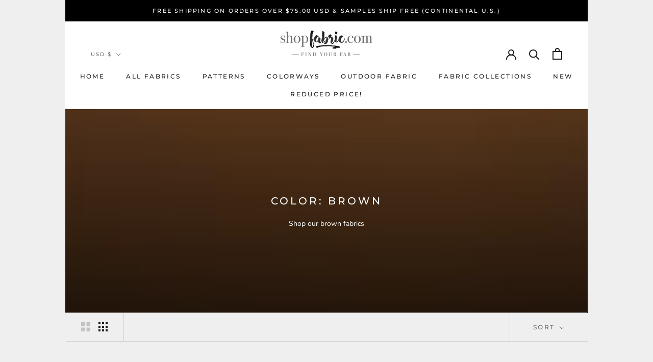

--- FILE ---
content_type: text/html; charset=utf-8
request_url: https://www.shopfabric.com/collections/color-brown
body_size: 33604
content:
<!doctype html>

<html class="no-js" lang="en">
  <head>
    <meta name="facebook-domain-verification" content="o3cpgt27zp3l4vra38kh8aoql3a264" />
    <meta charset="utf-8"> 
    <meta http-equiv="X-UA-Compatible" content="IE=edge,chrome=1">
    <meta name="viewport" content="width=device-width, initial-scale=1.0, height=device-height, minimum-scale=1.0, maximum-scale=1.0">
    <meta name="theme-color" content="">

    <title>
      Color: Brown &ndash; ShopFabric
    </title><meta name="description" content="Shop our brown fabrics"><link rel="canonical" href="https://www.shopfabric.com/collections/color-brown"><link rel="shortcut icon" href="//www.shopfabric.com/cdn/shop/files/favicon_96x.png?v=1613552081" type="image/png"><meta property="og:type" content="website">
  <meta property="og:title" content="Color: Brown">
  <meta property="og:image" content="http://www.shopfabric.com/cdn/shop/collections/brown.swatch.jpg?v=1516052704">
  <meta property="og:image:secure_url" content="https://www.shopfabric.com/cdn/shop/collections/brown.swatch.jpg?v=1516052704">
  <meta property="og:image:width" content="960">
  <meta property="og:image:height" content="744"><meta property="og:description" content="Shop our brown fabrics"><meta property="og:url" content="https://www.shopfabric.com/collections/color-brown">
<meta property="og:site_name" content="ShopFabric"><meta name="twitter:card" content="summary"><meta name="twitter:title" content="Color: Brown">
  <meta name="twitter:description" content="Shop our brown fabrics">
  <meta name="twitter:image" content="https://www.shopfabric.com/cdn/shop/collections/brown.swatch_600x600_crop_center.jpg?v=1516052704">
    <style>
  @font-face {
  font-family: Montserrat;
  font-weight: 500;
  font-style: normal;
  font-display: fallback;
  src: url("//www.shopfabric.com/cdn/fonts/montserrat/montserrat_n5.07ef3781d9c78c8b93c98419da7ad4fbeebb6635.woff2") format("woff2"),
       url("//www.shopfabric.com/cdn/fonts/montserrat/montserrat_n5.adf9b4bd8b0e4f55a0b203cdd84512667e0d5e4d.woff") format("woff");
}

  @font-face {
  font-family: "Nunito Sans";
  font-weight: 400;
  font-style: normal;
  font-display: fallback;
  src: url("//www.shopfabric.com/cdn/fonts/nunito_sans/nunitosans_n4.0276fe080df0ca4e6a22d9cb55aed3ed5ba6b1da.woff2") format("woff2"),
       url("//www.shopfabric.com/cdn/fonts/nunito_sans/nunitosans_n4.b4964bee2f5e7fd9c3826447e73afe2baad607b7.woff") format("woff");
}


  @font-face {
  font-family: "Nunito Sans";
  font-weight: 700;
  font-style: normal;
  font-display: fallback;
  src: url("//www.shopfabric.com/cdn/fonts/nunito_sans/nunitosans_n7.25d963ed46da26098ebeab731e90d8802d989fa5.woff2") format("woff2"),
       url("//www.shopfabric.com/cdn/fonts/nunito_sans/nunitosans_n7.d32e3219b3d2ec82285d3027bd673efc61a996c8.woff") format("woff");
}

  @font-face {
  font-family: "Nunito Sans";
  font-weight: 400;
  font-style: italic;
  font-display: fallback;
  src: url("//www.shopfabric.com/cdn/fonts/nunito_sans/nunitosans_i4.6e408730afac1484cf297c30b0e67c86d17fc586.woff2") format("woff2"),
       url("//www.shopfabric.com/cdn/fonts/nunito_sans/nunitosans_i4.c9b6dcbfa43622b39a5990002775a8381942ae38.woff") format("woff");
}

  @font-face {
  font-family: "Nunito Sans";
  font-weight: 700;
  font-style: italic;
  font-display: fallback;
  src: url("//www.shopfabric.com/cdn/fonts/nunito_sans/nunitosans_i7.8c1124729eec046a321e2424b2acf328c2c12139.woff2") format("woff2"),
       url("//www.shopfabric.com/cdn/fonts/nunito_sans/nunitosans_i7.af4cda04357273e0996d21184432bcb14651a64d.woff") format("woff");
}


  :root {
    --heading-font-family : Montserrat, sans-serif;
    --heading-font-weight : 500;
    --heading-font-style  : normal;

    --text-font-family : "Nunito Sans", sans-serif;
    --text-font-weight : 400;
    --text-font-style  : normal;

    --base-text-font-size   : 14px;
    --default-text-font-size: 14px;--background          : #efefef;
    --background-rgb      : 239, 239, 239;
    --light-background    : #ffffff;
    --light-background-rgb: 255, 255, 255;
    --heading-color       : #1c1b1b;
    --text-color          : #1c1b1b;
    --text-color-rgb      : 28, 27, 27;
    --text-color-light    : #6a6a6a;
    --text-color-light-rgb: 106, 106, 106;
    --link-color          : #6a6a6a;
    --link-color-rgb      : 106, 106, 106;
    --border-color        : #cfcfcf;
    --border-color-rgb    : 207, 207, 207;

    --button-background    : #1c1b1b;
    --button-background-rgb: 28, 27, 27;
    --button-text-color    : #ffffff;

    --header-background       : #ffffff;
    --header-heading-color    : #1c1b1b;
    --header-light-text-color : #6a6a6a;
    --header-border-color     : #dddddd;

    --footer-background    : #ffffff;
    --footer-text-color    : #6a6a6a;
    --footer-heading-color : #1c1b1b;
    --footer-border-color  : #e9e9e9;

    --navigation-background      : #1c1b1b;
    --navigation-background-rgb  : 28, 27, 27;
    --navigation-text-color      : #ffffff;
    --navigation-text-color-light: rgba(255, 255, 255, 0.5);
    --navigation-border-color    : rgba(255, 255, 255, 0.25);

    --newsletter-popup-background     : #1c1b1b;
    --newsletter-popup-text-color     : #ffffff;
    --newsletter-popup-text-color-rgb : 255, 255, 255;

    --secondary-elements-background       : #1c1b1b;
    --secondary-elements-background-rgb   : 28, 27, 27;
    --secondary-elements-text-color       : #ffffff;
    --secondary-elements-text-color-light : rgba(255, 255, 255, 0.5);
    --secondary-elements-border-color     : rgba(255, 255, 255, 0.25);

    --product-sale-price-color    : #f94c43;
    --product-sale-price-color-rgb: 249, 76, 67;
    --product-star-rating: #f6a429;

    /* Shopify related variables */
    --payment-terms-background-color: #efefef;

    /* Products */

    --horizontal-spacing-four-products-per-row: 20px;
        --horizontal-spacing-two-products-per-row : 20px;

    --vertical-spacing-four-products-per-row: 40px;
        --vertical-spacing-two-products-per-row : 50px;

    /* Animation */
    --drawer-transition-timing: cubic-bezier(0.645, 0.045, 0.355, 1);
    --header-base-height: 80px; /* We set a default for browsers that do not support CSS variables */

    /* Cursors */
    --cursor-zoom-in-svg    : url(//www.shopfabric.com/cdn/shop/t/10/assets/cursor-zoom-in.svg?v=170532930330058140181641333915);
    --cursor-zoom-in-2x-svg : url(//www.shopfabric.com/cdn/shop/t/10/assets/cursor-zoom-in-2x.svg?v=56685658183649387561641333915);
  }
</style>

<script>
  // IE11 does not have support for CSS variables, so we have to polyfill them
  if (!(((window || {}).CSS || {}).supports && window.CSS.supports('(--a: 0)'))) {
    const script = document.createElement('script');
    script.type = 'text/javascript';
    script.src = 'https://cdn.jsdelivr.net/npm/css-vars-ponyfill@2';
    script.onload = function() {
      cssVars({});
    };

    document.getElementsByTagName('head')[0].appendChild(script);
  }
</script>

    <script>window.performance && window.performance.mark && window.performance.mark('shopify.content_for_header.start');</script><meta name="google-site-verification" content="usm8AtZ4OrUPZJde_a84aFqO3nJWE1f1Rlqi9KRECCg">
<meta name="facebook-domain-verification" content="uagofi9ca747s681ff6bof62f6iuu5">
<meta id="shopify-digital-wallet" name="shopify-digital-wallet" content="/23013779/digital_wallets/dialog">
<meta name="shopify-checkout-api-token" content="f41f710fae86e2b36cec42f22ebffad4">
<meta id="in-context-paypal-metadata" data-shop-id="23013779" data-venmo-supported="false" data-environment="production" data-locale="en_US" data-paypal-v4="true" data-currency="USD">
<link rel="alternate" type="application/atom+xml" title="Feed" href="/collections/color-brown.atom" />
<link rel="next" href="/collections/color-brown?page=2">
<link rel="alternate" hreflang="x-default" href="https://www.shopfabric.com/collections/color-brown">
<link rel="alternate" hreflang="en" href="https://www.shopfabric.com/collections/color-brown">
<link rel="alternate" hreflang="en-AU" href="https://www.shopfabric.com/en-au/collections/color-brown">
<link rel="alternate" type="application/json+oembed" href="https://www.shopfabric.com/collections/color-brown.oembed">
<script async="async" src="/checkouts/internal/preloads.js?locale=en-US"></script>
<link rel="preconnect" href="https://shop.app" crossorigin="anonymous">
<script async="async" src="https://shop.app/checkouts/internal/preloads.js?locale=en-US&shop_id=23013779" crossorigin="anonymous"></script>
<script id="apple-pay-shop-capabilities" type="application/json">{"shopId":23013779,"countryCode":"US","currencyCode":"USD","merchantCapabilities":["supports3DS"],"merchantId":"gid:\/\/shopify\/Shop\/23013779","merchantName":"ShopFabric","requiredBillingContactFields":["postalAddress","email","phone"],"requiredShippingContactFields":["postalAddress","email","phone"],"shippingType":"shipping","supportedNetworks":["visa","masterCard","amex","discover","elo","jcb"],"total":{"type":"pending","label":"ShopFabric","amount":"1.00"},"shopifyPaymentsEnabled":true,"supportsSubscriptions":true}</script>
<script id="shopify-features" type="application/json">{"accessToken":"f41f710fae86e2b36cec42f22ebffad4","betas":["rich-media-storefront-analytics"],"domain":"www.shopfabric.com","predictiveSearch":true,"shopId":23013779,"locale":"en"}</script>
<script>var Shopify = Shopify || {};
Shopify.shop = "shop-fabric.myshopify.com";
Shopify.locale = "en";
Shopify.currency = {"active":"USD","rate":"1.0"};
Shopify.country = "US";
Shopify.theme = {"name":"Prestige Main (Maestrooo)","id":121088573538,"schema_name":"Prestige","schema_version":"5.4.3","theme_store_id":855,"role":"main"};
Shopify.theme.handle = "null";
Shopify.theme.style = {"id":null,"handle":null};
Shopify.cdnHost = "www.shopfabric.com/cdn";
Shopify.routes = Shopify.routes || {};
Shopify.routes.root = "/";</script>
<script type="module">!function(o){(o.Shopify=o.Shopify||{}).modules=!0}(window);</script>
<script>!function(o){function n(){var o=[];function n(){o.push(Array.prototype.slice.apply(arguments))}return n.q=o,n}var t=o.Shopify=o.Shopify||{};t.loadFeatures=n(),t.autoloadFeatures=n()}(window);</script>
<script>
  window.ShopifyPay = window.ShopifyPay || {};
  window.ShopifyPay.apiHost = "shop.app\/pay";
  window.ShopifyPay.redirectState = null;
</script>
<script id="shop-js-analytics" type="application/json">{"pageType":"collection"}</script>
<script defer="defer" async type="module" src="//www.shopfabric.com/cdn/shopifycloud/shop-js/modules/v2/client.init-shop-cart-sync_BT-GjEfc.en.esm.js"></script>
<script defer="defer" async type="module" src="//www.shopfabric.com/cdn/shopifycloud/shop-js/modules/v2/chunk.common_D58fp_Oc.esm.js"></script>
<script defer="defer" async type="module" src="//www.shopfabric.com/cdn/shopifycloud/shop-js/modules/v2/chunk.modal_xMitdFEc.esm.js"></script>
<script type="module">
  await import("//www.shopfabric.com/cdn/shopifycloud/shop-js/modules/v2/client.init-shop-cart-sync_BT-GjEfc.en.esm.js");
await import("//www.shopfabric.com/cdn/shopifycloud/shop-js/modules/v2/chunk.common_D58fp_Oc.esm.js");
await import("//www.shopfabric.com/cdn/shopifycloud/shop-js/modules/v2/chunk.modal_xMitdFEc.esm.js");

  window.Shopify.SignInWithShop?.initShopCartSync?.({"fedCMEnabled":true,"windoidEnabled":true});

</script>
<script>
  window.Shopify = window.Shopify || {};
  if (!window.Shopify.featureAssets) window.Shopify.featureAssets = {};
  window.Shopify.featureAssets['shop-js'] = {"shop-cart-sync":["modules/v2/client.shop-cart-sync_DZOKe7Ll.en.esm.js","modules/v2/chunk.common_D58fp_Oc.esm.js","modules/v2/chunk.modal_xMitdFEc.esm.js"],"init-fed-cm":["modules/v2/client.init-fed-cm_B6oLuCjv.en.esm.js","modules/v2/chunk.common_D58fp_Oc.esm.js","modules/v2/chunk.modal_xMitdFEc.esm.js"],"shop-cash-offers":["modules/v2/client.shop-cash-offers_D2sdYoxE.en.esm.js","modules/v2/chunk.common_D58fp_Oc.esm.js","modules/v2/chunk.modal_xMitdFEc.esm.js"],"shop-login-button":["modules/v2/client.shop-login-button_QeVjl5Y3.en.esm.js","modules/v2/chunk.common_D58fp_Oc.esm.js","modules/v2/chunk.modal_xMitdFEc.esm.js"],"pay-button":["modules/v2/client.pay-button_DXTOsIq6.en.esm.js","modules/v2/chunk.common_D58fp_Oc.esm.js","modules/v2/chunk.modal_xMitdFEc.esm.js"],"shop-button":["modules/v2/client.shop-button_DQZHx9pm.en.esm.js","modules/v2/chunk.common_D58fp_Oc.esm.js","modules/v2/chunk.modal_xMitdFEc.esm.js"],"avatar":["modules/v2/client.avatar_BTnouDA3.en.esm.js"],"init-windoid":["modules/v2/client.init-windoid_CR1B-cfM.en.esm.js","modules/v2/chunk.common_D58fp_Oc.esm.js","modules/v2/chunk.modal_xMitdFEc.esm.js"],"init-shop-for-new-customer-accounts":["modules/v2/client.init-shop-for-new-customer-accounts_C_vY_xzh.en.esm.js","modules/v2/client.shop-login-button_QeVjl5Y3.en.esm.js","modules/v2/chunk.common_D58fp_Oc.esm.js","modules/v2/chunk.modal_xMitdFEc.esm.js"],"init-shop-email-lookup-coordinator":["modules/v2/client.init-shop-email-lookup-coordinator_BI7n9ZSv.en.esm.js","modules/v2/chunk.common_D58fp_Oc.esm.js","modules/v2/chunk.modal_xMitdFEc.esm.js"],"init-shop-cart-sync":["modules/v2/client.init-shop-cart-sync_BT-GjEfc.en.esm.js","modules/v2/chunk.common_D58fp_Oc.esm.js","modules/v2/chunk.modal_xMitdFEc.esm.js"],"shop-toast-manager":["modules/v2/client.shop-toast-manager_DiYdP3xc.en.esm.js","modules/v2/chunk.common_D58fp_Oc.esm.js","modules/v2/chunk.modal_xMitdFEc.esm.js"],"init-customer-accounts":["modules/v2/client.init-customer-accounts_D9ZNqS-Q.en.esm.js","modules/v2/client.shop-login-button_QeVjl5Y3.en.esm.js","modules/v2/chunk.common_D58fp_Oc.esm.js","modules/v2/chunk.modal_xMitdFEc.esm.js"],"init-customer-accounts-sign-up":["modules/v2/client.init-customer-accounts-sign-up_iGw4briv.en.esm.js","modules/v2/client.shop-login-button_QeVjl5Y3.en.esm.js","modules/v2/chunk.common_D58fp_Oc.esm.js","modules/v2/chunk.modal_xMitdFEc.esm.js"],"shop-follow-button":["modules/v2/client.shop-follow-button_CqMgW2wH.en.esm.js","modules/v2/chunk.common_D58fp_Oc.esm.js","modules/v2/chunk.modal_xMitdFEc.esm.js"],"checkout-modal":["modules/v2/client.checkout-modal_xHeaAweL.en.esm.js","modules/v2/chunk.common_D58fp_Oc.esm.js","modules/v2/chunk.modal_xMitdFEc.esm.js"],"shop-login":["modules/v2/client.shop-login_D91U-Q7h.en.esm.js","modules/v2/chunk.common_D58fp_Oc.esm.js","modules/v2/chunk.modal_xMitdFEc.esm.js"],"lead-capture":["modules/v2/client.lead-capture_BJmE1dJe.en.esm.js","modules/v2/chunk.common_D58fp_Oc.esm.js","modules/v2/chunk.modal_xMitdFEc.esm.js"],"payment-terms":["modules/v2/client.payment-terms_Ci9AEqFq.en.esm.js","modules/v2/chunk.common_D58fp_Oc.esm.js","modules/v2/chunk.modal_xMitdFEc.esm.js"]};
</script>
<script>(function() {
  var isLoaded = false;
  function asyncLoad() {
    if (isLoaded) return;
    isLoaded = true;
    var urls = ["https:\/\/contactform.hulkapps.com\/skeletopapp.js?shop=shop-fabric.myshopify.com"];
    for (var i = 0; i < urls.length; i++) {
      var s = document.createElement('script');
      s.type = 'text/javascript';
      s.async = true;
      s.src = urls[i];
      var x = document.getElementsByTagName('script')[0];
      x.parentNode.insertBefore(s, x);
    }
  };
  if(window.attachEvent) {
    window.attachEvent('onload', asyncLoad);
  } else {
    window.addEventListener('load', asyncLoad, false);
  }
})();</script>
<script id="__st">var __st={"a":23013779,"offset":-21600,"reqid":"405fc500-487c-4b63-9590-7b7020d7f63a-1769059914","pageurl":"www.shopfabric.com\/collections\/color-brown","u":"20bdd657adfa","p":"collection","rtyp":"collection","rid":12045418520};</script>
<script>window.ShopifyPaypalV4VisibilityTracking = true;</script>
<script id="captcha-bootstrap">!function(){'use strict';const t='contact',e='account',n='new_comment',o=[[t,t],['blogs',n],['comments',n],[t,'customer']],c=[[e,'customer_login'],[e,'guest_login'],[e,'recover_customer_password'],[e,'create_customer']],r=t=>t.map((([t,e])=>`form[action*='/${t}']:not([data-nocaptcha='true']) input[name='form_type'][value='${e}']`)).join(','),a=t=>()=>t?[...document.querySelectorAll(t)].map((t=>t.form)):[];function s(){const t=[...o],e=r(t);return a(e)}const i='password',u='form_key',d=['recaptcha-v3-token','g-recaptcha-response','h-captcha-response',i],f=()=>{try{return window.sessionStorage}catch{return}},m='__shopify_v',_=t=>t.elements[u];function p(t,e,n=!1){try{const o=window.sessionStorage,c=JSON.parse(o.getItem(e)),{data:r}=function(t){const{data:e,action:n}=t;return t[m]||n?{data:e,action:n}:{data:t,action:n}}(c);for(const[e,n]of Object.entries(r))t.elements[e]&&(t.elements[e].value=n);n&&o.removeItem(e)}catch(o){console.error('form repopulation failed',{error:o})}}const l='form_type',E='cptcha';function T(t){t.dataset[E]=!0}const w=window,h=w.document,L='Shopify',v='ce_forms',y='captcha';let A=!1;((t,e)=>{const n=(g='f06e6c50-85a8-45c8-87d0-21a2b65856fe',I='https://cdn.shopify.com/shopifycloud/storefront-forms-hcaptcha/ce_storefront_forms_captcha_hcaptcha.v1.5.2.iife.js',D={infoText:'Protected by hCaptcha',privacyText:'Privacy',termsText:'Terms'},(t,e,n)=>{const o=w[L][v],c=o.bindForm;if(c)return c(t,g,e,D).then(n);var r;o.q.push([[t,g,e,D],n]),r=I,A||(h.body.append(Object.assign(h.createElement('script'),{id:'captcha-provider',async:!0,src:r})),A=!0)});var g,I,D;w[L]=w[L]||{},w[L][v]=w[L][v]||{},w[L][v].q=[],w[L][y]=w[L][y]||{},w[L][y].protect=function(t,e){n(t,void 0,e),T(t)},Object.freeze(w[L][y]),function(t,e,n,w,h,L){const[v,y,A,g]=function(t,e,n){const i=e?o:[],u=t?c:[],d=[...i,...u],f=r(d),m=r(i),_=r(d.filter((([t,e])=>n.includes(e))));return[a(f),a(m),a(_),s()]}(w,h,L),I=t=>{const e=t.target;return e instanceof HTMLFormElement?e:e&&e.form},D=t=>v().includes(t);t.addEventListener('submit',(t=>{const e=I(t);if(!e)return;const n=D(e)&&!e.dataset.hcaptchaBound&&!e.dataset.recaptchaBound,o=_(e),c=g().includes(e)&&(!o||!o.value);(n||c)&&t.preventDefault(),c&&!n&&(function(t){try{if(!f())return;!function(t){const e=f();if(!e)return;const n=_(t);if(!n)return;const o=n.value;o&&e.removeItem(o)}(t);const e=Array.from(Array(32),(()=>Math.random().toString(36)[2])).join('');!function(t,e){_(t)||t.append(Object.assign(document.createElement('input'),{type:'hidden',name:u})),t.elements[u].value=e}(t,e),function(t,e){const n=f();if(!n)return;const o=[...t.querySelectorAll(`input[type='${i}']`)].map((({name:t})=>t)),c=[...d,...o],r={};for(const[a,s]of new FormData(t).entries())c.includes(a)||(r[a]=s);n.setItem(e,JSON.stringify({[m]:1,action:t.action,data:r}))}(t,e)}catch(e){console.error('failed to persist form',e)}}(e),e.submit())}));const S=(t,e)=>{t&&!t.dataset[E]&&(n(t,e.some((e=>e===t))),T(t))};for(const o of['focusin','change'])t.addEventListener(o,(t=>{const e=I(t);D(e)&&S(e,y())}));const B=e.get('form_key'),M=e.get(l),P=B&&M;t.addEventListener('DOMContentLoaded',(()=>{const t=y();if(P)for(const e of t)e.elements[l].value===M&&p(e,B);[...new Set([...A(),...v().filter((t=>'true'===t.dataset.shopifyCaptcha))])].forEach((e=>S(e,t)))}))}(h,new URLSearchParams(w.location.search),n,t,e,['guest_login'])})(!0,!0)}();</script>
<script integrity="sha256-4kQ18oKyAcykRKYeNunJcIwy7WH5gtpwJnB7kiuLZ1E=" data-source-attribution="shopify.loadfeatures" defer="defer" src="//www.shopfabric.com/cdn/shopifycloud/storefront/assets/storefront/load_feature-a0a9edcb.js" crossorigin="anonymous"></script>
<script crossorigin="anonymous" defer="defer" src="//www.shopfabric.com/cdn/shopifycloud/storefront/assets/shopify_pay/storefront-65b4c6d7.js?v=20250812"></script>
<script data-source-attribution="shopify.dynamic_checkout.dynamic.init">var Shopify=Shopify||{};Shopify.PaymentButton=Shopify.PaymentButton||{isStorefrontPortableWallets:!0,init:function(){window.Shopify.PaymentButton.init=function(){};var t=document.createElement("script");t.src="https://www.shopfabric.com/cdn/shopifycloud/portable-wallets/latest/portable-wallets.en.js",t.type="module",document.head.appendChild(t)}};
</script>
<script data-source-attribution="shopify.dynamic_checkout.buyer_consent">
  function portableWalletsHideBuyerConsent(e){var t=document.getElementById("shopify-buyer-consent"),n=document.getElementById("shopify-subscription-policy-button");t&&n&&(t.classList.add("hidden"),t.setAttribute("aria-hidden","true"),n.removeEventListener("click",e))}function portableWalletsShowBuyerConsent(e){var t=document.getElementById("shopify-buyer-consent"),n=document.getElementById("shopify-subscription-policy-button");t&&n&&(t.classList.remove("hidden"),t.removeAttribute("aria-hidden"),n.addEventListener("click",e))}window.Shopify?.PaymentButton&&(window.Shopify.PaymentButton.hideBuyerConsent=portableWalletsHideBuyerConsent,window.Shopify.PaymentButton.showBuyerConsent=portableWalletsShowBuyerConsent);
</script>
<script data-source-attribution="shopify.dynamic_checkout.cart.bootstrap">document.addEventListener("DOMContentLoaded",(function(){function t(){return document.querySelector("shopify-accelerated-checkout-cart, shopify-accelerated-checkout")}if(t())Shopify.PaymentButton.init();else{new MutationObserver((function(e,n){t()&&(Shopify.PaymentButton.init(),n.disconnect())})).observe(document.body,{childList:!0,subtree:!0})}}));
</script>
<link id="shopify-accelerated-checkout-styles" rel="stylesheet" media="screen" href="https://www.shopfabric.com/cdn/shopifycloud/portable-wallets/latest/accelerated-checkout-backwards-compat.css" crossorigin="anonymous">
<style id="shopify-accelerated-checkout-cart">
        #shopify-buyer-consent {
  margin-top: 1em;
  display: inline-block;
  width: 100%;
}

#shopify-buyer-consent.hidden {
  display: none;
}

#shopify-subscription-policy-button {
  background: none;
  border: none;
  padding: 0;
  text-decoration: underline;
  font-size: inherit;
  cursor: pointer;
}

#shopify-subscription-policy-button::before {
  box-shadow: none;
}

      </style>

<script>window.performance && window.performance.mark && window.performance.mark('shopify.content_for_header.end');</script>

    <link rel="stylesheet" href="//www.shopfabric.com/cdn/shop/t/10/assets/theme.css?v=144372272290251222871651675923">

    <script>// This allows to expose several variables to the global scope, to be used in scripts
      window.theme = {
        pageType: "collection",
        moneyFormat: "${{amount}}",
        moneyWithCurrencyFormat: "${{amount}} USD",
        currencyCodeEnabled: false,
        productImageSize: "square",
        searchMode: "product",
        showPageTransition: false,
        showElementStaggering: true,
        showImageZooming: false
      };

      window.routes = {
        rootUrl: "\/",
        rootUrlWithoutSlash: '',
        cartUrl: "\/cart",
        cartAddUrl: "\/cart\/add",
        cartChangeUrl: "\/cart\/change",
        searchUrl: "\/search",
        productRecommendationsUrl: "\/recommendations\/products"
      };

      window.languages = {
        cartAddNote: "Add Order Note",
        cartEditNote: "Edit Order Note",
        productImageLoadingError: "This image could not be loaded. Please try to reload the page.",
        productFormAddToCart: "Add to cart",
        productFormUnavailable: "Unavailable",
        productFormSoldOut: "Sold Out",
        shippingEstimatorOneResult: "1 option available:",
        shippingEstimatorMoreResults: "{{count}} options available:",
        shippingEstimatorNoResults: "No shipping could be found"
      };

      window.lazySizesConfig = {
        loadHidden: false,
        hFac: 0.5,
        expFactor: 2,
        ricTimeout: 150,
        lazyClass: 'Image--lazyLoad',
        loadingClass: 'Image--lazyLoading',
        loadedClass: 'Image--lazyLoaded'
      };

      document.documentElement.className = document.documentElement.className.replace('no-js', 'js');
      document.documentElement.style.setProperty('--window-height', window.innerHeight + 'px');

      // We do a quick detection of some features (we could use Modernizr but for so little...)
      (function() {
        document.documentElement.className += ((window.CSS && window.CSS.supports('(position: sticky) or (position: -webkit-sticky)')) ? ' supports-sticky' : ' no-supports-sticky');
        document.documentElement.className += (window.matchMedia('(-moz-touch-enabled: 1), (hover: none)')).matches ? ' no-supports-hover' : ' supports-hover';
      }());

      
    </script>

    <script src="//www.shopfabric.com/cdn/shop/t/10/assets/lazysizes.min.js?v=174358363404432586981641333898" async></script><script src="//www.shopfabric.com/cdn/shop/t/10/assets/libs.min.js?v=26178543184394469741641333899" defer></script>
    <script src="//www.shopfabric.com/cdn/shop/t/10/assets/theme.js?v=69766538163165777771641333902" defer></script>
    <script src="//www.shopfabric.com/cdn/shop/t/10/assets/custom.js?v=183944157590872491501641333896" defer></script>

    <script>
      (function () {
        window.onpageshow = function() {
          if (window.theme.showPageTransition) {
            var pageTransition = document.querySelector('.PageTransition');

            if (pageTransition) {
              pageTransition.style.visibility = 'visible';
              pageTransition.style.opacity = '0';
            }
          }

          // When the page is loaded from the cache, we have to reload the cart content
          document.documentElement.dispatchEvent(new CustomEvent('cart:refresh', {
            bubbles: true
          }));
        };
      })();
    </script>

    


  <script type="application/ld+json">
  {
    "@context": "http://schema.org",
    "@type": "BreadcrumbList",
  "itemListElement": [{
      "@type": "ListItem",
      "position": 1,
      "name": "Home",
      "item": "https://www.shopfabric.com"
    },{
          "@type": "ListItem",
          "position": 2,
          "name": "Color: Brown",
          "item": "https://www.shopfabric.com/collections/color-brown"
        }]
  }
  </script>

  
<div id="shopify-section-filter-menu-settings" class="shopify-section"><style type="text/css">
/*  Filter Menu Color and Image Section CSS */</style>
<link href="//www.shopfabric.com/cdn/shop/t/10/assets/filter-menu.scss.css?v=123498569049396685721700609801" rel="stylesheet" type="text/css" media="all" />
<script src="//www.shopfabric.com/cdn/shop/t/10/assets/filter-menu.js?v=57080547487980552321641333915" type="text/javascript"></script>





</div>
<script src="https://cdnjs.cloudflare.com/ajax/libs/jquery/3.3.1/jquery.min.js" integrity="sha256-FgpCb/KJQlLNfOu91ta32o/NMZxltwRo8QtmkMRdAu8=" crossorigin="anonymous"></script>
<link rel="dns-prefetch" href="https://cdn.secomapp.com/">
<link rel="dns-prefetch" href="https://ajax.googleapis.com/">
<link rel="dns-prefetch" href="https://cdnjs.cloudflare.com/">
<link rel="preload" as="stylesheet" href="//www.shopfabric.com/cdn/shop/t/10/assets/sca-pp.css?v=178374312540912810101662129474">

<link rel="stylesheet" href="//www.shopfabric.com/cdn/shop/t/10/assets/sca-pp.css?v=178374312540912810101662129474">
 <script>
  
  SCAPPShop = {};
    
  </script> 
<!-- BEGIN app block: shopify://apps/minmaxify-order-limits/blocks/app-embed-block/3acfba32-89f3-4377-ae20-cbb9abc48475 --><script type="text/javascript" src="https://limits.minmaxify.com/shop-fabric.myshopify.com?v=67d&r=20221027135829"></script>

<!-- END app block --><!-- BEGIN app block: shopify://apps/xo-gallery/blocks/xo-gallery-seo/e61dfbaa-1a75-4e4e-bffc-324f17325251 --><!-- XO Gallery SEO -->

<!-- End: XO Gallery SEO -->


<!-- END app block --><link href="https://cdn.shopify.com/extensions/0199a438-2b43-7d72-ba8c-f8472dfb5cdc/promotion-popup-allnew-26/assets/popup-main.css" rel="stylesheet" type="text/css" media="all">
<link href="https://monorail-edge.shopifysvc.com" rel="dns-prefetch">
<script>(function(){if ("sendBeacon" in navigator && "performance" in window) {try {var session_token_from_headers = performance.getEntriesByType('navigation')[0].serverTiming.find(x => x.name == '_s').description;} catch {var session_token_from_headers = undefined;}var session_cookie_matches = document.cookie.match(/_shopify_s=([^;]*)/);var session_token_from_cookie = session_cookie_matches && session_cookie_matches.length === 2 ? session_cookie_matches[1] : "";var session_token = session_token_from_headers || session_token_from_cookie || "";function handle_abandonment_event(e) {var entries = performance.getEntries().filter(function(entry) {return /monorail-edge.shopifysvc.com/.test(entry.name);});if (!window.abandonment_tracked && entries.length === 0) {window.abandonment_tracked = true;var currentMs = Date.now();var navigation_start = performance.timing.navigationStart;var payload = {shop_id: 23013779,url: window.location.href,navigation_start,duration: currentMs - navigation_start,session_token,page_type: "collection"};window.navigator.sendBeacon("https://monorail-edge.shopifysvc.com/v1/produce", JSON.stringify({schema_id: "online_store_buyer_site_abandonment/1.1",payload: payload,metadata: {event_created_at_ms: currentMs,event_sent_at_ms: currentMs}}));}}window.addEventListener('pagehide', handle_abandonment_event);}}());</script>
<script id="web-pixels-manager-setup">(function e(e,d,r,n,o){if(void 0===o&&(o={}),!Boolean(null===(a=null===(i=window.Shopify)||void 0===i?void 0:i.analytics)||void 0===a?void 0:a.replayQueue)){var i,a;window.Shopify=window.Shopify||{};var t=window.Shopify;t.analytics=t.analytics||{};var s=t.analytics;s.replayQueue=[],s.publish=function(e,d,r){return s.replayQueue.push([e,d,r]),!0};try{self.performance.mark("wpm:start")}catch(e){}var l=function(){var e={modern:/Edge?\/(1{2}[4-9]|1[2-9]\d|[2-9]\d{2}|\d{4,})\.\d+(\.\d+|)|Firefox\/(1{2}[4-9]|1[2-9]\d|[2-9]\d{2}|\d{4,})\.\d+(\.\d+|)|Chrom(ium|e)\/(9{2}|\d{3,})\.\d+(\.\d+|)|(Maci|X1{2}).+ Version\/(15\.\d+|(1[6-9]|[2-9]\d|\d{3,})\.\d+)([,.]\d+|)( \(\w+\)|)( Mobile\/\w+|) Safari\/|Chrome.+OPR\/(9{2}|\d{3,})\.\d+\.\d+|(CPU[ +]OS|iPhone[ +]OS|CPU[ +]iPhone|CPU IPhone OS|CPU iPad OS)[ +]+(15[._]\d+|(1[6-9]|[2-9]\d|\d{3,})[._]\d+)([._]\d+|)|Android:?[ /-](13[3-9]|1[4-9]\d|[2-9]\d{2}|\d{4,})(\.\d+|)(\.\d+|)|Android.+Firefox\/(13[5-9]|1[4-9]\d|[2-9]\d{2}|\d{4,})\.\d+(\.\d+|)|Android.+Chrom(ium|e)\/(13[3-9]|1[4-9]\d|[2-9]\d{2}|\d{4,})\.\d+(\.\d+|)|SamsungBrowser\/([2-9]\d|\d{3,})\.\d+/,legacy:/Edge?\/(1[6-9]|[2-9]\d|\d{3,})\.\d+(\.\d+|)|Firefox\/(5[4-9]|[6-9]\d|\d{3,})\.\d+(\.\d+|)|Chrom(ium|e)\/(5[1-9]|[6-9]\d|\d{3,})\.\d+(\.\d+|)([\d.]+$|.*Safari\/(?![\d.]+ Edge\/[\d.]+$))|(Maci|X1{2}).+ Version\/(10\.\d+|(1[1-9]|[2-9]\d|\d{3,})\.\d+)([,.]\d+|)( \(\w+\)|)( Mobile\/\w+|) Safari\/|Chrome.+OPR\/(3[89]|[4-9]\d|\d{3,})\.\d+\.\d+|(CPU[ +]OS|iPhone[ +]OS|CPU[ +]iPhone|CPU IPhone OS|CPU iPad OS)[ +]+(10[._]\d+|(1[1-9]|[2-9]\d|\d{3,})[._]\d+)([._]\d+|)|Android:?[ /-](13[3-9]|1[4-9]\d|[2-9]\d{2}|\d{4,})(\.\d+|)(\.\d+|)|Mobile Safari.+OPR\/([89]\d|\d{3,})\.\d+\.\d+|Android.+Firefox\/(13[5-9]|1[4-9]\d|[2-9]\d{2}|\d{4,})\.\d+(\.\d+|)|Android.+Chrom(ium|e)\/(13[3-9]|1[4-9]\d|[2-9]\d{2}|\d{4,})\.\d+(\.\d+|)|Android.+(UC? ?Browser|UCWEB|U3)[ /]?(15\.([5-9]|\d{2,})|(1[6-9]|[2-9]\d|\d{3,})\.\d+)\.\d+|SamsungBrowser\/(5\.\d+|([6-9]|\d{2,})\.\d+)|Android.+MQ{2}Browser\/(14(\.(9|\d{2,})|)|(1[5-9]|[2-9]\d|\d{3,})(\.\d+|))(\.\d+|)|K[Aa][Ii]OS\/(3\.\d+|([4-9]|\d{2,})\.\d+)(\.\d+|)/},d=e.modern,r=e.legacy,n=navigator.userAgent;return n.match(d)?"modern":n.match(r)?"legacy":"unknown"}(),u="modern"===l?"modern":"legacy",c=(null!=n?n:{modern:"",legacy:""})[u],f=function(e){return[e.baseUrl,"/wpm","/b",e.hashVersion,"modern"===e.buildTarget?"m":"l",".js"].join("")}({baseUrl:d,hashVersion:r,buildTarget:u}),m=function(e){var d=e.version,r=e.bundleTarget,n=e.surface,o=e.pageUrl,i=e.monorailEndpoint;return{emit:function(e){var a=e.status,t=e.errorMsg,s=(new Date).getTime(),l=JSON.stringify({metadata:{event_sent_at_ms:s},events:[{schema_id:"web_pixels_manager_load/3.1",payload:{version:d,bundle_target:r,page_url:o,status:a,surface:n,error_msg:t},metadata:{event_created_at_ms:s}}]});if(!i)return console&&console.warn&&console.warn("[Web Pixels Manager] No Monorail endpoint provided, skipping logging."),!1;try{return self.navigator.sendBeacon.bind(self.navigator)(i,l)}catch(e){}var u=new XMLHttpRequest;try{return u.open("POST",i,!0),u.setRequestHeader("Content-Type","text/plain"),u.send(l),!0}catch(e){return console&&console.warn&&console.warn("[Web Pixels Manager] Got an unhandled error while logging to Monorail."),!1}}}}({version:r,bundleTarget:l,surface:e.surface,pageUrl:self.location.href,monorailEndpoint:e.monorailEndpoint});try{o.browserTarget=l,function(e){var d=e.src,r=e.async,n=void 0===r||r,o=e.onload,i=e.onerror,a=e.sri,t=e.scriptDataAttributes,s=void 0===t?{}:t,l=document.createElement("script"),u=document.querySelector("head"),c=document.querySelector("body");if(l.async=n,l.src=d,a&&(l.integrity=a,l.crossOrigin="anonymous"),s)for(var f in s)if(Object.prototype.hasOwnProperty.call(s,f))try{l.dataset[f]=s[f]}catch(e){}if(o&&l.addEventListener("load",o),i&&l.addEventListener("error",i),u)u.appendChild(l);else{if(!c)throw new Error("Did not find a head or body element to append the script");c.appendChild(l)}}({src:f,async:!0,onload:function(){if(!function(){var e,d;return Boolean(null===(d=null===(e=window.Shopify)||void 0===e?void 0:e.analytics)||void 0===d?void 0:d.initialized)}()){var d=window.webPixelsManager.init(e)||void 0;if(d){var r=window.Shopify.analytics;r.replayQueue.forEach((function(e){var r=e[0],n=e[1],o=e[2];d.publishCustomEvent(r,n,o)})),r.replayQueue=[],r.publish=d.publishCustomEvent,r.visitor=d.visitor,r.initialized=!0}}},onerror:function(){return m.emit({status:"failed",errorMsg:"".concat(f," has failed to load")})},sri:function(e){var d=/^sha384-[A-Za-z0-9+/=]+$/;return"string"==typeof e&&d.test(e)}(c)?c:"",scriptDataAttributes:o}),m.emit({status:"loading"})}catch(e){m.emit({status:"failed",errorMsg:(null==e?void 0:e.message)||"Unknown error"})}}})({shopId: 23013779,storefrontBaseUrl: "https://www.shopfabric.com",extensionsBaseUrl: "https://extensions.shopifycdn.com/cdn/shopifycloud/web-pixels-manager",monorailEndpoint: "https://monorail-edge.shopifysvc.com/unstable/produce_batch",surface: "storefront-renderer",enabledBetaFlags: ["2dca8a86"],webPixelsConfigList: [{"id":"553091170","configuration":"{\"pixel_id\":\"216252565769676\",\"pixel_type\":\"facebook_pixel\"}","eventPayloadVersion":"v1","runtimeContext":"OPEN","scriptVersion":"ca16bc87fe92b6042fbaa3acc2fbdaa6","type":"APP","apiClientId":2329312,"privacyPurposes":["ANALYTICS","MARKETING","SALE_OF_DATA"],"dataSharingAdjustments":{"protectedCustomerApprovalScopes":["read_customer_address","read_customer_email","read_customer_name","read_customer_personal_data","read_customer_phone"]}},{"id":"420380770","configuration":"{\"config\":\"{\\\"pixel_id\\\":\\\"AW-814549066\\\",\\\"target_country\\\":\\\"US\\\",\\\"gtag_events\\\":[{\\\"type\\\":\\\"search\\\",\\\"action_label\\\":\\\"AW-814549066\\\/1LpxCJbzp6MBEMqQtIQD\\\"},{\\\"type\\\":\\\"begin_checkout\\\",\\\"action_label\\\":\\\"AW-814549066\\\/twv1CJPzp6MBEMqQtIQD\\\"},{\\\"type\\\":\\\"view_item\\\",\\\"action_label\\\":[\\\"AW-814549066\\\/-MjdCI3zp6MBEMqQtIQD\\\",\\\"MC-GXSQXYR4G1\\\"]},{\\\"type\\\":\\\"purchase\\\",\\\"action_label\\\":[\\\"AW-814549066\\\/hZRlCIrzp6MBEMqQtIQD\\\",\\\"MC-GXSQXYR4G1\\\"]},{\\\"type\\\":\\\"page_view\\\",\\\"action_label\\\":[\\\"AW-814549066\\\/SetjCI_yp6MBEMqQtIQD\\\",\\\"MC-GXSQXYR4G1\\\"]},{\\\"type\\\":\\\"add_payment_info\\\",\\\"action_label\\\":\\\"AW-814549066\\\/0tn1CJnzp6MBEMqQtIQD\\\"},{\\\"type\\\":\\\"add_to_cart\\\",\\\"action_label\\\":\\\"AW-814549066\\\/5_SMCJDzp6MBEMqQtIQD\\\"}],\\\"enable_monitoring_mode\\\":false}\"}","eventPayloadVersion":"v1","runtimeContext":"OPEN","scriptVersion":"b2a88bafab3e21179ed38636efcd8a93","type":"APP","apiClientId":1780363,"privacyPurposes":[],"dataSharingAdjustments":{"protectedCustomerApprovalScopes":["read_customer_address","read_customer_email","read_customer_name","read_customer_personal_data","read_customer_phone"]}},{"id":"105349218","eventPayloadVersion":"v1","runtimeContext":"LAX","scriptVersion":"1","type":"CUSTOM","privacyPurposes":["ANALYTICS"],"name":"Google Analytics tag (migrated)"},{"id":"shopify-app-pixel","configuration":"{}","eventPayloadVersion":"v1","runtimeContext":"STRICT","scriptVersion":"0450","apiClientId":"shopify-pixel","type":"APP","privacyPurposes":["ANALYTICS","MARKETING"]},{"id":"shopify-custom-pixel","eventPayloadVersion":"v1","runtimeContext":"LAX","scriptVersion":"0450","apiClientId":"shopify-pixel","type":"CUSTOM","privacyPurposes":["ANALYTICS","MARKETING"]}],isMerchantRequest: false,initData: {"shop":{"name":"ShopFabric","paymentSettings":{"currencyCode":"USD"},"myshopifyDomain":"shop-fabric.myshopify.com","countryCode":"US","storefrontUrl":"https:\/\/www.shopfabric.com"},"customer":null,"cart":null,"checkout":null,"productVariants":[],"purchasingCompany":null},},"https://www.shopfabric.com/cdn","fcfee988w5aeb613cpc8e4bc33m6693e112",{"modern":"","legacy":""},{"shopId":"23013779","storefrontBaseUrl":"https:\/\/www.shopfabric.com","extensionBaseUrl":"https:\/\/extensions.shopifycdn.com\/cdn\/shopifycloud\/web-pixels-manager","surface":"storefront-renderer","enabledBetaFlags":"[\"2dca8a86\"]","isMerchantRequest":"false","hashVersion":"fcfee988w5aeb613cpc8e4bc33m6693e112","publish":"custom","events":"[[\"page_viewed\",{}],[\"collection_viewed\",{\"collection\":{\"id\":\"12045418520\",\"title\":\"Color: Brown\",\"productVariants\":[{\"price\":{\"amount\":9.49,\"currencyCode\":\"USD\"},\"product\":{\"title\":\"Anderson Ecru Fabric By Premier Prints\",\"vendor\":\"Premier Prints, Inc.\",\"id\":\"51715407896\",\"untranslatedTitle\":\"Anderson Ecru Fabric By Premier Prints\",\"url\":\"\/products\/anderson-ecru-fabric-premier-prints\",\"type\":\"Fabric\"},\"id\":\"3092591837208\",\"image\":{\"src\":\"\/\/www.shopfabric.com\/cdn\/shop\/products\/ANDEREC-L.png?v=1529419157\"},\"sku\":\"ANDEREC-1\",\"title\":\"Yard\",\"untranslatedTitle\":\"Yard\"},{\"price\":{\"amount\":9.49,\"currencyCode\":\"USD\"},\"product\":{\"title\":\"Shannon Ecru Fabric By Premier Prints\",\"vendor\":\"Premier Prints, Inc.\",\"id\":\"51716423704\",\"untranslatedTitle\":\"Shannon Ecru Fabric By Premier Prints\",\"url\":\"\/products\/shannon-ecru\",\"type\":\"Fabric\"},\"id\":\"3092712226840\",\"image\":{\"src\":\"\/\/www.shopfabric.com\/cdn\/shop\/products\/shannec-l.png?v=1536707112\"},\"sku\":\"SHANNEC-1\",\"title\":\"Yard\",\"untranslatedTitle\":\"Yard\"},{\"price\":{\"amount\":14.49,\"currencyCode\":\"USD\"},\"product\":{\"title\":\"Aaron Ecru Slub Canvas Fabric By Premier Prints\",\"vendor\":\"Premier Prints, Inc.\",\"id\":\"1773712834658\",\"untranslatedTitle\":\"Aaron Ecru Slub Canvas Fabric By Premier Prints\",\"url\":\"\/products\/aaron-ecru-slub-canvas-fabric-by-premier-prints\",\"type\":\"Fabric\"},\"id\":\"16649987817570\",\"image\":{\"src\":\"\/\/www.shopfabric.com\/cdn\/shop\/products\/AARONECSC-XL.png?v=1540569622\"},\"sku\":\"AARONECSC-1\",\"title\":\"Yard\",\"untranslatedTitle\":\"Yard\"},{\"price\":{\"amount\":14.49,\"currencyCode\":\"USD\"},\"product\":{\"title\":\"Buffalo Plaid Ecru Slub Canvas Fabric By Premier Prints\",\"vendor\":\"Premier Prints, Inc.\",\"id\":\"285807902744\",\"untranslatedTitle\":\"Buffalo Plaid Ecru Slub Canvas Fabric By Premier Prints\",\"url\":\"\/products\/buffalo-plaid-ecru-slub-canvas\",\"type\":\"Fabric\"},\"id\":\"3120535371800\",\"image\":{\"src\":\"\/\/www.shopfabric.com\/cdn\/shop\/products\/BUFFPLAECR-L.png?v=1548448271\"},\"sku\":\"BUFFPLAECR-1\",\"title\":\"Yard\",\"untranslatedTitle\":\"Yard\"},{\"price\":{\"amount\":14.49,\"currencyCode\":\"USD\"},\"product\":{\"title\":\"Dreamscape Ecru Slub Canvas Fabric By Premier Prints\",\"vendor\":\"Premier Prints, Inc.\",\"id\":\"1765627625570\",\"untranslatedTitle\":\"Dreamscape Ecru Slub Canvas Fabric By Premier Prints\",\"url\":\"\/products\/dreamscape-ecru-slub-canvas-fabric-by-premier-prints\",\"type\":\"Fabric\"},\"id\":\"16563956285538\",\"image\":{\"src\":\"\/\/www.shopfabric.com\/cdn\/shop\/products\/DREAMSCECSC-XL.png?v=1540418754\"},\"sku\":\"DREAMSCECSC-1\",\"title\":\"Yard\",\"untranslatedTitle\":\"Yard\"},{\"price\":{\"amount\":14.49,\"currencyCode\":\"USD\"},\"product\":{\"title\":\"Abbot Ecru Slub Canvas Fabric By Premier Prints\",\"vendor\":\"Premier Prints, Inc.\",\"id\":\"1773792002146\",\"untranslatedTitle\":\"Abbot Ecru Slub Canvas Fabric By Premier Prints\",\"url\":\"\/products\/abbot-ecru-slub-canvas-fabric-by-premier-prints\",\"type\":\"Fabric\"},\"id\":\"16650363338850\",\"image\":{\"src\":\"\/\/www.shopfabric.com\/cdn\/shop\/products\/ABBOTECSC-XL.png?v=1540569624\"},\"sku\":\"ABBOTECSC-1\",\"title\":\"Yard\",\"untranslatedTitle\":\"Yard\"},{\"price\":{\"amount\":14.49,\"currencyCode\":\"USD\"},\"product\":{\"title\":\"Alexander Ecru Slub Canvas Fabric By Premier Prints\",\"vendor\":\"Premier Prints, Inc.\",\"id\":\"1856134873186\",\"untranslatedTitle\":\"Alexander Ecru Slub Canvas Fabric By Premier Prints\",\"url\":\"\/products\/alexander-ecru-slub-canvas-fabric-by-premier-prints\",\"type\":\"Fabric\"},\"id\":\"17598408065122\",\"image\":{\"src\":\"\/\/www.shopfabric.com\/cdn\/shop\/products\/ALEXANECSC-XL.png?v=1542045866\"},\"sku\":\"ALEXANECSC-1\",\"title\":\"Yard\",\"untranslatedTitle\":\"Yard\"},{\"price\":{\"amount\":14.49,\"currencyCode\":\"USD\"},\"product\":{\"title\":\"Anderson Ecru Slub Canvas Fabric By Premier Prints\",\"vendor\":\"Premier Prints, Inc.\",\"id\":\"1298075680844\",\"untranslatedTitle\":\"Anderson Ecru Slub Canvas Fabric By Premier Prints\",\"url\":\"\/products\/anderson-ecru-slub-canvas-fabric-premier-prints\",\"type\":\"Fabric\"},\"id\":\"12105051668556\",\"image\":{\"src\":\"\/\/www.shopfabric.com\/cdn\/shop\/products\/ANDERECSC-XL.png?v=1529419204\"},\"sku\":\"ANDERECSC-1\",\"title\":\"Yard\",\"untranslatedTitle\":\"Yard\"},{\"price\":{\"amount\":9.49,\"currencyCode\":\"USD\"},\"product\":{\"title\":\"Outdoor Fabric - Buffalo Plaid Ecru Fabric By Premier Prints\",\"vendor\":\"Premier Prints, Inc.\",\"id\":\"2142250893410\",\"untranslatedTitle\":\"Outdoor Fabric - Buffalo Plaid Ecru Fabric By Premier Prints\",\"url\":\"\/products\/outdoor-fabric-buffalo-plaid-ecru-fabric-by-premier-prints\",\"type\":\"Fabric\"},\"id\":\"19777813086306\",\"image\":{\"src\":\"\/\/www.shopfabric.com\/cdn\/shop\/products\/OBUFFPLAECR-XL.png?v=1551480932\"},\"sku\":\"OBUFFPLAECR-1\",\"title\":\"Yard\",\"untranslatedTitle\":\"Yard\"},{\"price\":{\"amount\":14.49,\"currencyCode\":\"USD\"},\"product\":{\"title\":\"Eastwood Ecru Slub Canvas Fabric By Premier Prints\",\"vendor\":\"Premier Prints, Inc.\",\"id\":\"1765559402594\",\"untranslatedTitle\":\"Eastwood Ecru Slub Canvas Fabric By Premier Prints\",\"url\":\"\/products\/eastwood-ecru-slub-canvas-fabric-by-premier-prints\",\"type\":\"Fabric\"},\"id\":\"16562928386146\",\"image\":{\"src\":\"\/\/www.shopfabric.com\/cdn\/shop\/products\/EASTWOODECSC-XL.png?v=1540418774\"},\"sku\":\"EASTWOODECSC-1\",\"title\":\"Yard\",\"untranslatedTitle\":\"Yard\"},{\"price\":{\"amount\":14.49,\"currencyCode\":\"USD\"},\"product\":{\"title\":\"Windridge Ecru Slub Canvas Fabric By Premier Prints\",\"vendor\":\"Premier Prints, Inc.\",\"id\":\"1773630750818\",\"untranslatedTitle\":\"Windridge Ecru Slub Canvas Fabric By Premier Prints\",\"url\":\"\/products\/windridge-ecru-slub-canvas-fabric-by-premier-prints\",\"type\":\"Fabric\"},\"id\":\"16649541517410\",\"image\":{\"src\":\"\/\/www.shopfabric.com\/cdn\/shop\/products\/WINDRIDECSC-XL.png?v=1540571379\"},\"sku\":\"WINDRIDECSC-1\",\"title\":\"Yard\",\"untranslatedTitle\":\"Yard\"},{\"price\":{\"amount\":9.49,\"currencyCode\":\"USD\"},\"product\":{\"title\":\"Manchester Ecru Fabric By Premier Prints\",\"vendor\":\"Premier Prints, Inc.\",\"id\":\"51741884440\",\"untranslatedTitle\":\"Manchester Ecru Fabric By Premier Prints\",\"url\":\"\/products\/manchester-ecru\",\"type\":\"Fabric\"},\"id\":\"3092650491928\",\"image\":{\"src\":\"\/\/www.shopfabric.com\/cdn\/shop\/products\/MANCHEEC_L.png?v=1536705890\"},\"sku\":\"MANCHEEC-1\",\"title\":\"Yard\",\"untranslatedTitle\":\"Yard\"},{\"price\":{\"amount\":9.49,\"currencyCode\":\"USD\"},\"product\":{\"title\":\"Tribal Ecru Fabric By Premier Prints\",\"vendor\":\"Premier Prints, Inc.\",\"id\":\"51713441816\",\"untranslatedTitle\":\"Tribal Ecru Fabric By Premier Prints\",\"url\":\"\/products\/tribal-ecru-by-fabric-premier-prints\",\"type\":\"Fabric\"},\"id\":\"3092729364504\",\"image\":{\"src\":\"\/\/www.shopfabric.com\/cdn\/shop\/products\/tribalec_l.png?v=1530539410\"},\"sku\":\"TRIBALEC-1\",\"title\":\"Yard\",\"untranslatedTitle\":\"Yard\"},{\"price\":{\"amount\":9.49,\"currencyCode\":\"USD\"},\"product\":{\"title\":\"Fynn White Ecru Fabric By Premier Prints\",\"vendor\":\"Premier Prints, Inc.\",\"id\":\"51775963160\",\"untranslatedTitle\":\"Fynn White Ecru Fabric By Premier Prints\",\"url\":\"\/products\/fynn-white-ecru-fabric-premier-prints\",\"type\":\"Fabric\"},\"id\":\"3092633157656\",\"image\":{\"src\":\"\/\/www.shopfabric.com\/cdn\/shop\/products\/FYNNWHEC-L_baec2436-c858-4522-baf9-f7edb78e9853.png?v=1538063812\"},\"sku\":\"FYNNWHEC-1\",\"title\":\"Yard\",\"untranslatedTitle\":\"Yard\"},{\"price\":{\"amount\":9.49,\"currencyCode\":\"USD\"},\"product\":{\"title\":\"Lyon Ecru Fabric By Premier Prints\",\"vendor\":\"Premier Prints, Inc.\",\"id\":\"51696500760\",\"untranslatedTitle\":\"Lyon Ecru Fabric By Premier Prints\",\"url\":\"\/products\/lyon-ecru\",\"type\":\"Fabric\"},\"id\":\"3092648689688\",\"image\":{\"src\":\"\/\/www.shopfabric.com\/cdn\/shop\/products\/lyonec_l.png?v=1536705867\"},\"sku\":\"LYONEC-1\",\"title\":\"Yard\",\"untranslatedTitle\":\"Yard\"},{\"price\":{\"amount\":14.49,\"currencyCode\":\"USD\"},\"product\":{\"title\":\"Faulkner Ecru Slub Canvas Fabric By Premier Prints\",\"vendor\":\"Premier Prints, Inc.\",\"id\":\"6856623226978\",\"untranslatedTitle\":\"Faulkner Ecru Slub Canvas Fabric By Premier Prints\",\"url\":\"\/products\/faulkner-ecru-slub-canvas-fabric-by-premier-prints\",\"type\":\"Fabric\"},\"id\":\"40297679126626\",\"image\":{\"src\":\"\/\/www.shopfabric.com\/cdn\/shop\/products\/FAULKNERECSC-XL.jpg?v=1680202883\"},\"sku\":\"FAULKNERECSC-1\",\"title\":\"Yard\",\"untranslatedTitle\":\"Yard\"}]}}]]"});</script><script>
  window.ShopifyAnalytics = window.ShopifyAnalytics || {};
  window.ShopifyAnalytics.meta = window.ShopifyAnalytics.meta || {};
  window.ShopifyAnalytics.meta.currency = 'USD';
  var meta = {"products":[{"id":51715407896,"gid":"gid:\/\/shopify\/Product\/51715407896","vendor":"Premier Prints, Inc.","type":"Fabric","handle":"anderson-ecru-fabric-premier-prints","variants":[{"id":3092591837208,"price":949,"name":"Anderson Ecru Fabric By Premier Prints - Yard","public_title":"Yard","sku":"ANDEREC-1"},{"id":3366516162584,"price":250,"name":"Anderson Ecru Fabric By Premier Prints - Sample","public_title":"Sample","sku":"SC-ANDEREC"}],"remote":false},{"id":51716423704,"gid":"gid:\/\/shopify\/Product\/51716423704","vendor":"Premier Prints, Inc.","type":"Fabric","handle":"shannon-ecru","variants":[{"id":3092712226840,"price":949,"name":"Shannon Ecru Fabric By Premier Prints - Yard","public_title":"Yard","sku":"SHANNEC-1"},{"id":3092712259608,"price":250,"name":"Shannon Ecru Fabric By Premier Prints - Sample","public_title":"Sample","sku":"SC-SHANNEC"}],"remote":false},{"id":1773712834658,"gid":"gid:\/\/shopify\/Product\/1773712834658","vendor":"Premier Prints, Inc.","type":"Fabric","handle":"aaron-ecru-slub-canvas-fabric-by-premier-prints","variants":[{"id":16649987817570,"price":1449,"name":"Aaron Ecru Slub Canvas Fabric By Premier Prints - Yard","public_title":"Yard","sku":"AARONECSC-1"},{"id":16649987850338,"price":250,"name":"Aaron Ecru Slub Canvas Fabric By Premier Prints - Sample","public_title":"Sample","sku":"SC-AARONECSC"}],"remote":false},{"id":285807902744,"gid":"gid:\/\/shopify\/Product\/285807902744","vendor":"Premier Prints, Inc.","type":"Fabric","handle":"buffalo-plaid-ecru-slub-canvas","variants":[{"id":3120535371800,"price":1449,"name":"Buffalo Plaid Ecru Slub Canvas Fabric By Premier Prints - Yard","public_title":"Yard","sku":"BUFFPLAECR-1"},{"id":3366518915096,"price":250,"name":"Buffalo Plaid Ecru Slub Canvas Fabric By Premier Prints - Sample","public_title":"Sample","sku":"SC-BUFFPLAECR"}],"remote":false},{"id":1765627625570,"gid":"gid:\/\/shopify\/Product\/1765627625570","vendor":"Premier Prints, Inc.","type":"Fabric","handle":"dreamscape-ecru-slub-canvas-fabric-by-premier-prints","variants":[{"id":16563956285538,"price":1449,"name":"Dreamscape Ecru Slub Canvas Fabric By Premier Prints - Yard","public_title":"Yard","sku":"DREAMSCECSC-1"},{"id":16563956318306,"price":250,"name":"Dreamscape Ecru Slub Canvas Fabric By Premier Prints - Sample","public_title":"Sample","sku":"SC-DREAMSCECSC"}],"remote":false},{"id":1773792002146,"gid":"gid:\/\/shopify\/Product\/1773792002146","vendor":"Premier Prints, Inc.","type":"Fabric","handle":"abbot-ecru-slub-canvas-fabric-by-premier-prints","variants":[{"id":16650363338850,"price":1449,"name":"Abbot Ecru Slub Canvas Fabric By Premier Prints - Yard","public_title":"Yard","sku":"ABBOTECSC-1"},{"id":16650412261474,"price":250,"name":"Abbot Ecru Slub Canvas Fabric By Premier Prints - Sample","public_title":"Sample","sku":"SC-ABBOTECSC"}],"remote":false},{"id":1856134873186,"gid":"gid:\/\/shopify\/Product\/1856134873186","vendor":"Premier Prints, Inc.","type":"Fabric","handle":"alexander-ecru-slub-canvas-fabric-by-premier-prints","variants":[{"id":17598408065122,"price":1449,"name":"Alexander Ecru Slub Canvas Fabric By Premier Prints - Yard","public_title":"Yard","sku":"ALEXANECSC-1"},{"id":17598408130658,"price":250,"name":"Alexander Ecru Slub Canvas Fabric By Premier Prints - Sample","public_title":"Sample","sku":"SC-ALEXANECSC"}],"remote":false},{"id":1298075680844,"gid":"gid:\/\/shopify\/Product\/1298075680844","vendor":"Premier Prints, Inc.","type":"Fabric","handle":"anderson-ecru-slub-canvas-fabric-premier-prints","variants":[{"id":12105051668556,"price":1449,"name":"Anderson Ecru Slub Canvas Fabric By Premier Prints - Yard","public_title":"Yard","sku":"ANDERECSC-1"},{"id":12105051701324,"price":250,"name":"Anderson Ecru Slub Canvas Fabric By Premier Prints - Sample","public_title":"Sample","sku":"SC-ANDERECSC"}],"remote":false},{"id":2142250893410,"gid":"gid:\/\/shopify\/Product\/2142250893410","vendor":"Premier Prints, Inc.","type":"Fabric","handle":"outdoor-fabric-buffalo-plaid-ecru-fabric-by-premier-prints","variants":[{"id":19777813086306,"price":949,"name":"Outdoor Fabric - Buffalo Plaid Ecru Fabric By Premier Prints - Yard","public_title":"Yard","sku":"OBUFFPLAECR-1"},{"id":19777813119074,"price":250,"name":"Outdoor Fabric - Buffalo Plaid Ecru Fabric By Premier Prints - Sample","public_title":"Sample","sku":"SC-OBUFFPLAECR"}],"remote":false},{"id":1765559402594,"gid":"gid:\/\/shopify\/Product\/1765559402594","vendor":"Premier Prints, Inc.","type":"Fabric","handle":"eastwood-ecru-slub-canvas-fabric-by-premier-prints","variants":[{"id":16562928386146,"price":1449,"name":"Eastwood Ecru Slub Canvas Fabric By Premier Prints - Yard","public_title":"Yard","sku":"EASTWOODECSC-1"},{"id":16562928418914,"price":250,"name":"Eastwood Ecru Slub Canvas Fabric By Premier Prints - Sample","public_title":"Sample","sku":"SC-EASTWOODECSC"}],"remote":false},{"id":1773630750818,"gid":"gid:\/\/shopify\/Product\/1773630750818","vendor":"Premier Prints, Inc.","type":"Fabric","handle":"windridge-ecru-slub-canvas-fabric-by-premier-prints","variants":[{"id":16649541517410,"price":1449,"name":"Windridge Ecru Slub Canvas Fabric By Premier Prints - Yard","public_title":"Yard","sku":"WINDRIDECSC-1"},{"id":16649541550178,"price":250,"name":"Windridge Ecru Slub Canvas Fabric By Premier Prints - Sample","public_title":"Sample","sku":"SC-WINDRIDECSC"}],"remote":false},{"id":51741884440,"gid":"gid:\/\/shopify\/Product\/51741884440","vendor":"Premier Prints, Inc.","type":"Fabric","handle":"manchester-ecru","variants":[{"id":3092650491928,"price":949,"name":"Manchester Ecru Fabric By Premier Prints - Yard","public_title":"Yard","sku":"MANCHEEC-1"},{"id":3092650524696,"price":250,"name":"Manchester Ecru Fabric By Premier Prints - Sample","public_title":"Sample","sku":"SC-MANCHEEC"}],"remote":false},{"id":51713441816,"gid":"gid:\/\/shopify\/Product\/51713441816","vendor":"Premier Prints, Inc.","type":"Fabric","handle":"tribal-ecru-by-fabric-premier-prints","variants":[{"id":3092729364504,"price":949,"name":"Tribal Ecru Fabric By Premier Prints - Yard","public_title":"Yard","sku":"TRIBALEC-1"},{"id":3092729397272,"price":250,"name":"Tribal Ecru Fabric By Premier Prints - Sample","public_title":"Sample","sku":"SC-TRIBALEC"}],"remote":false},{"id":51775963160,"gid":"gid:\/\/shopify\/Product\/51775963160","vendor":"Premier Prints, Inc.","type":"Fabric","handle":"fynn-white-ecru-fabric-premier-prints","variants":[{"id":3092633157656,"price":949,"name":"Fynn White Ecru Fabric By Premier Prints - Yard","public_title":"Yard","sku":"FYNNWHEC-1"},{"id":3092633190424,"price":250,"name":"Fynn White Ecru Fabric By Premier Prints - Sample","public_title":"Sample","sku":"SC-FYNNWHEC"}],"remote":false},{"id":51696500760,"gid":"gid:\/\/shopify\/Product\/51696500760","vendor":"Premier Prints, Inc.","type":"Fabric","handle":"lyon-ecru","variants":[{"id":3092648689688,"price":949,"name":"Lyon Ecru Fabric By Premier Prints - Yard","public_title":"Yard","sku":"LYONEC-1"},{"id":3092648722456,"price":250,"name":"Lyon Ecru Fabric By Premier Prints - Sample","public_title":"Sample","sku":"SC-LYONEC"}],"remote":false},{"id":6856623226978,"gid":"gid:\/\/shopify\/Product\/6856623226978","vendor":"Premier Prints, Inc.","type":"Fabric","handle":"faulkner-ecru-slub-canvas-fabric-by-premier-prints","variants":[{"id":40297679126626,"price":1449,"name":"Faulkner Ecru Slub Canvas Fabric By Premier Prints - Yard","public_title":"Yard","sku":"FAULKNERECSC-1"},{"id":40297679159394,"price":250,"name":"Faulkner Ecru Slub Canvas Fabric By Premier Prints - Sample","public_title":"Sample","sku":"SC-FAULKNERECSC"}],"remote":false}],"page":{"pageType":"collection","resourceType":"collection","resourceId":12045418520,"requestId":"405fc500-487c-4b63-9590-7b7020d7f63a-1769059914"}};
  for (var attr in meta) {
    window.ShopifyAnalytics.meta[attr] = meta[attr];
  }
</script>
<script class="analytics">
  (function () {
    var customDocumentWrite = function(content) {
      var jquery = null;

      if (window.jQuery) {
        jquery = window.jQuery;
      } else if (window.Checkout && window.Checkout.$) {
        jquery = window.Checkout.$;
      }

      if (jquery) {
        jquery('body').append(content);
      }
    };

    var hasLoggedConversion = function(token) {
      if (token) {
        return document.cookie.indexOf('loggedConversion=' + token) !== -1;
      }
      return false;
    }

    var setCookieIfConversion = function(token) {
      if (token) {
        var twoMonthsFromNow = new Date(Date.now());
        twoMonthsFromNow.setMonth(twoMonthsFromNow.getMonth() + 2);

        document.cookie = 'loggedConversion=' + token + '; expires=' + twoMonthsFromNow;
      }
    }

    var trekkie = window.ShopifyAnalytics.lib = window.trekkie = window.trekkie || [];
    if (trekkie.integrations) {
      return;
    }
    trekkie.methods = [
      'identify',
      'page',
      'ready',
      'track',
      'trackForm',
      'trackLink'
    ];
    trekkie.factory = function(method) {
      return function() {
        var args = Array.prototype.slice.call(arguments);
        args.unshift(method);
        trekkie.push(args);
        return trekkie;
      };
    };
    for (var i = 0; i < trekkie.methods.length; i++) {
      var key = trekkie.methods[i];
      trekkie[key] = trekkie.factory(key);
    }
    trekkie.load = function(config) {
      trekkie.config = config || {};
      trekkie.config.initialDocumentCookie = document.cookie;
      var first = document.getElementsByTagName('script')[0];
      var script = document.createElement('script');
      script.type = 'text/javascript';
      script.onerror = function(e) {
        var scriptFallback = document.createElement('script');
        scriptFallback.type = 'text/javascript';
        scriptFallback.onerror = function(error) {
                var Monorail = {
      produce: function produce(monorailDomain, schemaId, payload) {
        var currentMs = new Date().getTime();
        var event = {
          schema_id: schemaId,
          payload: payload,
          metadata: {
            event_created_at_ms: currentMs,
            event_sent_at_ms: currentMs
          }
        };
        return Monorail.sendRequest("https://" + monorailDomain + "/v1/produce", JSON.stringify(event));
      },
      sendRequest: function sendRequest(endpointUrl, payload) {
        // Try the sendBeacon API
        if (window && window.navigator && typeof window.navigator.sendBeacon === 'function' && typeof window.Blob === 'function' && !Monorail.isIos12()) {
          var blobData = new window.Blob([payload], {
            type: 'text/plain'
          });

          if (window.navigator.sendBeacon(endpointUrl, blobData)) {
            return true;
          } // sendBeacon was not successful

        } // XHR beacon

        var xhr = new XMLHttpRequest();

        try {
          xhr.open('POST', endpointUrl);
          xhr.setRequestHeader('Content-Type', 'text/plain');
          xhr.send(payload);
        } catch (e) {
          console.log(e);
        }

        return false;
      },
      isIos12: function isIos12() {
        return window.navigator.userAgent.lastIndexOf('iPhone; CPU iPhone OS 12_') !== -1 || window.navigator.userAgent.lastIndexOf('iPad; CPU OS 12_') !== -1;
      }
    };
    Monorail.produce('monorail-edge.shopifysvc.com',
      'trekkie_storefront_load_errors/1.1',
      {shop_id: 23013779,
      theme_id: 121088573538,
      app_name: "storefront",
      context_url: window.location.href,
      source_url: "//www.shopfabric.com/cdn/s/trekkie.storefront.1bbfab421998800ff09850b62e84b8915387986d.min.js"});

        };
        scriptFallback.async = true;
        scriptFallback.src = '//www.shopfabric.com/cdn/s/trekkie.storefront.1bbfab421998800ff09850b62e84b8915387986d.min.js';
        first.parentNode.insertBefore(scriptFallback, first);
      };
      script.async = true;
      script.src = '//www.shopfabric.com/cdn/s/trekkie.storefront.1bbfab421998800ff09850b62e84b8915387986d.min.js';
      first.parentNode.insertBefore(script, first);
    };
    trekkie.load(
      {"Trekkie":{"appName":"storefront","development":false,"defaultAttributes":{"shopId":23013779,"isMerchantRequest":null,"themeId":121088573538,"themeCityHash":"12200889855948709137","contentLanguage":"en","currency":"USD","eventMetadataId":"52477b6b-e0a0-453b-ad4e-cc3fc6c06463"},"isServerSideCookieWritingEnabled":true,"monorailRegion":"shop_domain","enabledBetaFlags":["65f19447"]},"Session Attribution":{},"S2S":{"facebookCapiEnabled":true,"source":"trekkie-storefront-renderer","apiClientId":580111}}
    );

    var loaded = false;
    trekkie.ready(function() {
      if (loaded) return;
      loaded = true;

      window.ShopifyAnalytics.lib = window.trekkie;

      var originalDocumentWrite = document.write;
      document.write = customDocumentWrite;
      try { window.ShopifyAnalytics.merchantGoogleAnalytics.call(this); } catch(error) {};
      document.write = originalDocumentWrite;

      window.ShopifyAnalytics.lib.page(null,{"pageType":"collection","resourceType":"collection","resourceId":12045418520,"requestId":"405fc500-487c-4b63-9590-7b7020d7f63a-1769059914","shopifyEmitted":true});

      var match = window.location.pathname.match(/checkouts\/(.+)\/(thank_you|post_purchase)/)
      var token = match? match[1]: undefined;
      if (!hasLoggedConversion(token)) {
        setCookieIfConversion(token);
        window.ShopifyAnalytics.lib.track("Viewed Product Category",{"currency":"USD","category":"Collection: color-brown","collectionName":"color-brown","collectionId":12045418520,"nonInteraction":true},undefined,undefined,{"shopifyEmitted":true});
      }
    });


        var eventsListenerScript = document.createElement('script');
        eventsListenerScript.async = true;
        eventsListenerScript.src = "//www.shopfabric.com/cdn/shopifycloud/storefront/assets/shop_events_listener-3da45d37.js";
        document.getElementsByTagName('head')[0].appendChild(eventsListenerScript);

})();</script>
  <script>
  if (!window.ga || (window.ga && typeof window.ga !== 'function')) {
    window.ga = function ga() {
      (window.ga.q = window.ga.q || []).push(arguments);
      if (window.Shopify && window.Shopify.analytics && typeof window.Shopify.analytics.publish === 'function') {
        window.Shopify.analytics.publish("ga_stub_called", {}, {sendTo: "google_osp_migration"});
      }
      console.error("Shopify's Google Analytics stub called with:", Array.from(arguments), "\nSee https://help.shopify.com/manual/promoting-marketing/pixels/pixel-migration#google for more information.");
    };
    if (window.Shopify && window.Shopify.analytics && typeof window.Shopify.analytics.publish === 'function') {
      window.Shopify.analytics.publish("ga_stub_initialized", {}, {sendTo: "google_osp_migration"});
    }
  }
</script>
<script
  defer
  src="https://www.shopfabric.com/cdn/shopifycloud/perf-kit/shopify-perf-kit-3.0.4.min.js"
  data-application="storefront-renderer"
  data-shop-id="23013779"
  data-render-region="gcp-us-central1"
  data-page-type="collection"
  data-theme-instance-id="121088573538"
  data-theme-name="Prestige"
  data-theme-version="5.4.3"
  data-monorail-region="shop_domain"
  data-resource-timing-sampling-rate="10"
  data-shs="true"
  data-shs-beacon="true"
  data-shs-export-with-fetch="true"
  data-shs-logs-sample-rate="1"
  data-shs-beacon-endpoint="https://www.shopfabric.com/api/collect"
></script>
</head><body class="prestige--v4 features--heading-small features--heading-uppercase features--show-element-staggering  template-collection"><svg class="u-visually-hidden">
      <linearGradient id="rating-star-gradient-half">
        <stop offset="50%" stop-color="var(--product-star-rating)" />
        <stop offset="50%" stop-color="var(--text-color-light)" />
      </linearGradient>
    </svg>

    <a class="PageSkipLink u-visually-hidden" href="#main">Skip to content</a>
    <span class="LoadingBar"></span>
    <div class="PageOverlay"></div><div id="shopify-section-popup" class="shopify-section"></div>
    <div id="shopify-section-sidebar-menu" class="shopify-section"><section id="sidebar-menu" class="SidebarMenu Drawer Drawer--small Drawer--fromLeft" aria-hidden="true" data-section-id="sidebar-menu" data-section-type="sidebar-menu">
    <header class="Drawer__Header" data-drawer-animated-left>
      <button class="Drawer__Close Icon-Wrapper--clickable" data-action="close-drawer" data-drawer-id="sidebar-menu" aria-label="Close navigation"><svg class="Icon Icon--close " role="presentation" viewBox="0 0 16 14">
      <path d="M15 0L1 14m14 0L1 0" stroke="currentColor" fill="none" fill-rule="evenodd"></path>
    </svg></button>
    </header>

    <div class="Drawer__Content">
      <div class="Drawer__Main" data-drawer-animated-left data-scrollable>
        <div class="Drawer__Container">
          <nav class="SidebarMenu__Nav SidebarMenu__Nav--primary" aria-label="Sidebar navigation"><div class="Collapsible"><a href="/" class="Collapsible__Button Heading Link Link--primary u-h6">Home</a></div><div class="Collapsible"><a href="/collections/all" class="Collapsible__Button Heading Link Link--primary u-h6">All Fabrics</a></div><div class="Collapsible"><a href="/pages/all-fabric-patterns" class="Collapsible__Button Heading Link Link--primary u-h6">Patterns</a></div><div class="Collapsible"><a href="/pages/all-fabric-colors" class="Collapsible__Button Heading Link Link--primary u-h6">Colorways</a></div><div class="Collapsible"><a href="/collections/outdoor-fabrics" class="Collapsible__Button Heading Link Link--primary u-h6">Outdoor Fabric</a></div><div class="Collapsible"><a href="/pages/fabric-collections" class="Collapsible__Button Heading Link Link--primary u-h6">Fabric Collections</a></div><div class="Collapsible"><a href="/collections/new-products" class="Collapsible__Button Heading Link Link--primary u-h6">NEW</a></div><div class="Collapsible"><a href="/collections/sale" class="Collapsible__Button Heading Link Link--primary u-h6">REDUCED PRICE!</a></div></nav><nav class="SidebarMenu__Nav SidebarMenu__Nav--secondary">
            <ul class="Linklist Linklist--spacingLoose"><li class="Linklist__Item">
                  <a href="/account" class="Text--subdued Link Link--primary">Account</a>
                </li></ul>
          </nav>
        </div>
      </div></div>
</section>

</div>
<div id="sidebar-cart" class="Drawer Drawer--fromRight" aria-hidden="true" data-section-id="cart" data-section-type="cart" data-section-settings='{
  "type": "drawer",
  "itemCount": 0,
  "drawer": true,
  "hasShippingEstimator": false
}'>
  <div class="Drawer__Header Drawer__Header--bordered Drawer__Container">
      <span class="Drawer__Title Heading u-h4">Cart</span>

      <button class="Drawer__Close Icon-Wrapper--clickable" data-action="close-drawer" data-drawer-id="sidebar-cart" aria-label="Close cart"><svg class="Icon Icon--close " role="presentation" viewBox="0 0 16 14">
      <path d="M15 0L1 14m14 0L1 0" stroke="currentColor" fill="none" fill-rule="evenodd"></path>
    </svg></button>
  </div>

  <form class="Cart Drawer__Content" action="/cart" method="POST" novalidate>
    <div class="Drawer__Main" data-scrollable><div class="Cart__ShippingNotice Text--subdued">
          <div class="Drawer__Container"><p>Spend <span>$75.00</span> more and get free shipping!</p></div>
        </div><p class="Cart__Empty Heading u-h5">Your cart is empty</p></div></form>
</div>
<div class="PageContainer">
      <div id="shopify-section-announcement" class="shopify-section"><section id="section-announcement" data-section-id="announcement" data-section-type="announcement-bar">
      <div class="AnnouncementBar">
        <div class="AnnouncementBar__Wrapper">
          <p class="AnnouncementBar__Content Heading">Free Shipping On Orders Over $75.00 USD &amp; Samples Ship Free (Continental U.S.)
</p>
        </div>
      </div>
    </section>

    <style>
      #section-announcement {
        background: #000000;
        color: #ffffff;
      }
    </style>

    <script>
      document.documentElement.style.setProperty('--announcement-bar-height', document.getElementById('shopify-section-announcement').offsetHeight + 'px');
    </script></div>
      <div id="shopify-section-header" class="shopify-section shopify-section--header"><div id="Search" class="Search" aria-hidden="true">
  <div class="Search__Inner">
    <div class="Search__SearchBar">
      <form action="/search" name="GET" role="search" class="Search__Form">
        <div class="Search__InputIconWrapper">
          <span class="hidden-tablet-and-up"><svg class="Icon Icon--search " role="presentation" viewBox="0 0 18 17">
      <g transform="translate(1 1)" stroke="currentColor" fill="none" fill-rule="evenodd" stroke-linecap="square">
        <path d="M16 16l-5.0752-5.0752"></path>
        <circle cx="6.4" cy="6.4" r="6.4"></circle>
      </g>
    </svg></span>
          <span class="hidden-phone"><svg class="Icon Icon--search-desktop " role="presentation" viewBox="0 0 21 21">
      <g transform="translate(1 1)" stroke="currentColor" stroke-width="2" fill="none" fill-rule="evenodd" stroke-linecap="square">
        <path d="M18 18l-5.7096-5.7096"></path>
        <circle cx="7.2" cy="7.2" r="7.2"></circle>
      </g>
    </svg></span>
        </div>

        <input type="search" class="Search__Input Heading" name="q" autocomplete="off" autocorrect="off" autocapitalize="off" aria-label="Search..." placeholder="Search..." autofocus>
        <input type="hidden" name="type" value="product">
      </form>

      <button class="Search__Close Link Link--primary" data-action="close-search" aria-label="Close search"><svg class="Icon Icon--close " role="presentation" viewBox="0 0 16 14">
      <path d="M15 0L1 14m14 0L1 0" stroke="currentColor" fill="none" fill-rule="evenodd"></path>
    </svg></button>
    </div>

    <div class="Search__Results" aria-hidden="true"></div>
  </div>
</div><header id="section-header"
        class="Header Header--center Header--initialized  Header--withIcons"
        data-section-id="header"
        data-section-type="header"
        data-section-settings='{
  "navigationStyle": "center",
  "hasTransparentHeader": false,
  "isSticky": true
}'
        role="banner">
  <div class="Header__Wrapper">
    <div class="Header__FlexItem Header__FlexItem--fill">
      <button class="Header__Icon Icon-Wrapper Icon-Wrapper--clickable hidden-desk" aria-expanded="false" data-action="open-drawer" data-drawer-id="sidebar-menu" aria-label="Open navigation">
        <span class="hidden-tablet-and-up"><svg class="Icon Icon--nav " role="presentation" viewBox="0 0 20 14">
      <path d="M0 14v-1h20v1H0zm0-7.5h20v1H0v-1zM0 0h20v1H0V0z" fill="currentColor"></path>
    </svg></span>
        <span class="hidden-phone"><svg class="Icon Icon--nav-desktop " role="presentation" viewBox="0 0 24 16">
      <path d="M0 15.985v-2h24v2H0zm0-9h24v2H0v-2zm0-7h24v2H0v-2z" fill="currentColor"></path>
    </svg></span>
      </button><nav class="Header__MainNav hidden-pocket hidden-lap" aria-label="Main navigation">
          <ul class="HorizontalList HorizontalList--spacingExtraLoose"><li class="HorizontalList__Item " >
                <a href="/" class="Heading u-h6">Home<span class="Header__LinkSpacer">Home</span></a></li><li class="HorizontalList__Item " >
                <a href="/collections/all" class="Heading u-h6">All Fabrics<span class="Header__LinkSpacer">All Fabrics</span></a></li><li class="HorizontalList__Item " >
                <a href="/pages/all-fabric-patterns" class="Heading u-h6">Patterns<span class="Header__LinkSpacer">Patterns</span></a></li><li class="HorizontalList__Item " >
                <a href="/pages/all-fabric-colors" class="Heading u-h6">Colorways<span class="Header__LinkSpacer">Colorways</span></a></li><li class="HorizontalList__Item " >
                <a href="/collections/outdoor-fabrics" class="Heading u-h6">Outdoor Fabric<span class="Header__LinkSpacer">Outdoor Fabric</span></a></li><li class="HorizontalList__Item " >
                <a href="/pages/fabric-collections" class="Heading u-h6">Fabric Collections<span class="Header__LinkSpacer">Fabric Collections</span></a></li><li class="HorizontalList__Item " >
                <a href="/collections/new-products" class="Heading u-h6">NEW<span class="Header__LinkSpacer">NEW</span></a></li><li class="HorizontalList__Item " >
                <a href="/collections/sale" class="Heading u-h6">REDUCED PRICE!<span class="Header__LinkSpacer">REDUCED PRICE!</span></a></li></ul>
        </nav><form method="post" action="/localization" id="localization_form_header" accept-charset="UTF-8" class="Header__LocalizationForm hidden-pocket hidden-lap" enctype="multipart/form-data"><input type="hidden" name="form_type" value="localization" /><input type="hidden" name="utf8" value="✓" /><input type="hidden" name="_method" value="put" /><input type="hidden" name="return_to" value="/collections/color-brown" /><div class="HorizontalList HorizontalList--spacingLoose"><div class="HorizontalList__Item">
            <input type="hidden" name="currency_code" value="USD">
            <span class="u-visually-hidden">Currency</span>

            <button type="button" class="SelectButton Link Link--primary u-h8" aria-haspopup="true" aria-expanded="false" aria-controls="header-currency-popover">
              USD $
<svg class="Icon Icon--select-arrow " role="presentation" viewBox="0 0 19 12">
      <polyline fill="none" stroke="currentColor" points="17 2 9.5 10 2 2" fill-rule="evenodd" stroke-width="2" stroke-linecap="square"></polyline>
    </svg></button>

            <div id="header-currency-popover" class="Popover Popover--small Popover--noWrap" aria-hidden="true">
              <header class="Popover__Header">
                <button type="button" class="Popover__Close Icon-Wrapper--clickable" data-action="close-popover"><svg class="Icon Icon--close " role="presentation" viewBox="0 0 16 14">
      <path d="M15 0L1 14m14 0L1 0" stroke="currentColor" fill="none" fill-rule="evenodd"></path>
    </svg></button>
                <span class="Popover__Title Heading u-h4">Currency</span>
              </header>

              <div class="Popover__Content">
                <div class="Popover__ValueList Popover__ValueList--center" data-scrollable><button type="submit" name="currency_code" class="Popover__Value  Heading Link Link--primary u-h6"  value="AUD" >
                      AUD $
                    </button><button type="submit" name="currency_code" class="Popover__Value is-selected Heading Link Link--primary u-h6"  value="USD" aria-current="true">
                      USD $
                    </button></div>
              </div>
            </div>
          </div></div></form></div><div class="Header__FlexItem Header__FlexItem--logo"><div class="Header__Logo"><a href="/" class="Header__LogoLink"><img class="Header__LogoImage Header__LogoImage--primary"
               src="//www.shopfabric.com/cdn/shop/files/shopFabricLogo_Final-Grey-Black_180x.png?v=1652883611"
               srcset="//www.shopfabric.com/cdn/shop/files/shopFabricLogo_Final-Grey-Black_180x.png?v=1652883611 1x, //www.shopfabric.com/cdn/shop/files/shopFabricLogo_Final-Grey-Black_180x@2x.png?v=1652883611 2x"
               width="1443"
               height="402"
               alt="ShopFabric"></a></div></div>

    <div class="Header__FlexItem Header__FlexItem--fill"><nav class="Header__SecondaryNav">
          <ul class="HorizontalList HorizontalList--spacingLoose hidden-pocket hidden-lap">
            <li class="HorizontalList__Item">
              <form method="post" action="/localization" id="localization_form_header" accept-charset="UTF-8" class="Header__LocalizationForm hidden-pocket hidden-lap" enctype="multipart/form-data"><input type="hidden" name="form_type" value="localization" /><input type="hidden" name="utf8" value="✓" /><input type="hidden" name="_method" value="put" /><input type="hidden" name="return_to" value="/collections/color-brown" /><div class="HorizontalList HorizontalList--spacingLoose"><div class="HorizontalList__Item">
            <input type="hidden" name="currency_code" value="USD">
            <span class="u-visually-hidden">Currency</span>

            <button type="button" class="SelectButton Link Link--primary u-h8" aria-haspopup="true" aria-expanded="false" aria-controls="header-currency-popover">
              USD $
<svg class="Icon Icon--select-arrow " role="presentation" viewBox="0 0 19 12">
      <polyline fill="none" stroke="currentColor" points="17 2 9.5 10 2 2" fill-rule="evenodd" stroke-width="2" stroke-linecap="square"></polyline>
    </svg></button>

            <div id="header-currency-popover" class="Popover Popover--small Popover--noWrap" aria-hidden="true">
              <header class="Popover__Header">
                <button type="button" class="Popover__Close Icon-Wrapper--clickable" data-action="close-popover"><svg class="Icon Icon--close " role="presentation" viewBox="0 0 16 14">
      <path d="M15 0L1 14m14 0L1 0" stroke="currentColor" fill="none" fill-rule="evenodd"></path>
    </svg></button>
                <span class="Popover__Title Heading u-h4">Currency</span>
              </header>

              <div class="Popover__Content">
                <div class="Popover__ValueList Popover__ValueList--center" data-scrollable><button type="submit" name="currency_code" class="Popover__Value  Heading Link Link--primary u-h6"  value="AUD" >
                      AUD $
                    </button><button type="submit" name="currency_code" class="Popover__Value is-selected Heading Link Link--primary u-h6"  value="USD" aria-current="true">
                      USD $
                    </button></div>
              </div>
            </div>
          </div></div></form>
            </li>
          </ul>
        </nav><a href="/account" class="Header__Icon Icon-Wrapper Icon-Wrapper--clickable hidden-phone"><svg class="Icon Icon--account " role="presentation" viewBox="0 0 20 20">
      <g transform="translate(1 1)" stroke="currentColor" stroke-width="2" fill="none" fill-rule="evenodd" stroke-linecap="square">
        <path d="M0 18c0-4.5188182 3.663-8.18181818 8.18181818-8.18181818h1.63636364C14.337 9.81818182 18 13.4811818 18 18"></path>
        <circle cx="9" cy="4.90909091" r="4.90909091"></circle>
      </g>
    </svg></a><a href="/search" class="Header__Icon Icon-Wrapper Icon-Wrapper--clickable " data-action="toggle-search" aria-label="Search">
        <span class="hidden-tablet-and-up"><svg class="Icon Icon--search " role="presentation" viewBox="0 0 18 17">
      <g transform="translate(1 1)" stroke="currentColor" fill="none" fill-rule="evenodd" stroke-linecap="square">
        <path d="M16 16l-5.0752-5.0752"></path>
        <circle cx="6.4" cy="6.4" r="6.4"></circle>
      </g>
    </svg></span>
        <span class="hidden-phone"><svg class="Icon Icon--search-desktop " role="presentation" viewBox="0 0 21 21">
      <g transform="translate(1 1)" stroke="currentColor" stroke-width="2" fill="none" fill-rule="evenodd" stroke-linecap="square">
        <path d="M18 18l-5.7096-5.7096"></path>
        <circle cx="7.2" cy="7.2" r="7.2"></circle>
      </g>
    </svg></span>
      </a>

      <a href="/cart" class="Header__Icon Icon-Wrapper Icon-Wrapper--clickable " data-action="open-drawer" data-drawer-id="sidebar-cart" aria-expanded="false" aria-label="Open cart">
        <span class="hidden-tablet-and-up"><svg class="Icon Icon--cart " role="presentation" viewBox="0 0 17 20">
      <path d="M0 20V4.995l1 .006v.015l4-.002V4c0-2.484 1.274-4 3.5-4C10.518 0 12 1.48 12 4v1.012l5-.003v.985H1V19h15V6.005h1V20H0zM11 4.49C11 2.267 10.507 1 8.5 1 6.5 1 6 2.27 6 4.49V5l5-.002V4.49z" fill="currentColor"></path>
    </svg></span>
        <span class="hidden-phone"><svg class="Icon Icon--cart-desktop " role="presentation" viewBox="0 0 19 23">
      <path d="M0 22.985V5.995L2 6v.03l17-.014v16.968H0zm17-15H2v13h15v-13zm-5-2.882c0-2.04-.493-3.203-2.5-3.203-2 0-2.5 1.164-2.5 3.203v.912H5V4.647C5 1.19 7.274 0 9.5 0 11.517 0 14 1.354 14 4.647v1.368h-2v-.912z" fill="currentColor"></path>
    </svg></span>
        <span class="Header__CartDot "></span>
      </a>
    </div>
  </div>


</header>

<style>:root {
      --use-sticky-header: 1;
      --use-unsticky-header: 0;
    }

    .shopify-section--header {
      position: -webkit-sticky;
      position: sticky;
    }.Header__LogoImage {
      max-width: 180px;
    }

    @media screen and (max-width: 640px) {
      .Header__LogoImage {
        max-width: 120px;
      }
    }:root {
      --header-is-not-transparent: 1;
      --header-is-transparent: 0;
    }</style>

<script>
  document.documentElement.style.setProperty('--header-height', document.getElementById('shopify-section-header').offsetHeight + 'px');
</script>

</div>

      <main id="main" role="main">
        <div id="shopify-section-template--14258915999842__main" class="shopify-section shopify-section--bordered"><section data-section-id="template--14258915999842__main" data-section-type="collection" data-section-settings='{
  "sectionId": "template--14258915999842__main",
  "filterPosition": "sidebar"
}'><div class="FlexboxIeFix">
        <header class="PageHeader PageHeader--withBackground PageHeader--small" style="background: url(//www.shopfabric.com/cdn/shop/collections/brown.swatch_1x1.jpg?v=1516052704)">
          <div class="PageHeader__ImageWrapper Image--lazyLoad Image--fadeIn Image--contrast"
               data-optimumx="1.2"
               data-bgset="//www.shopfabric.com/cdn/shop/collections/brown.swatch_x600.jpg?v=1516052704 600w, //www.shopfabric.com/cdn/shop/collections/brown.swatch_800x.jpg?v=1516052704 800w, //www.shopfabric.com/cdn/shop/collections/brown.swatch_1200x.jpg?v=1516052704 1200w, //www.shopfabric.com/cdn/shop/collections/brown.swatch_1400x.jpg?v=1516052704 1400w, //www.shopfabric.com/cdn/shop/collections/brown.swatch_1600x.jpg?v=1516052704 1600w">
          </div>

          <noscript>
            <div class="PageHeader__ImageWrapper Image--contrast" style="background-image: url(//www.shopfabric.com/cdn/shop/collections/brown.swatch_800x.jpg?v=1516052704)"></div>
          </noscript><div class="Container">
              <div class="SectionHeader SectionHeader--center">
                <h1 class="SectionHeader__Heading Heading u-h1">Color: Brown</h1><div class="SectionHeader__Description Rte">Shop our brown fabrics</div></div>
            </div></header>
      </div><div id="collection-filter-drawer" class="CollectionFilters Drawer Drawer--secondary Drawer--fromRight" aria-hidden="true">
        <header class="Drawer__Header Drawer__Header--bordered Drawer__Header--center Drawer__Container">
          <span class="Drawer__Title Heading u-h4">Filters</span>

          <button class="Drawer__Close Icon-Wrapper--clickable" data-action="close-drawer" data-drawer-id="collection-filter-drawer" aria-label="Close navigation"><svg class="Icon Icon--close " role="presentation" viewBox="0 0 16 14">
      <path d="M15 0L1 14m14 0L1 0" stroke="currentColor" fill="none" fill-rule="evenodd"></path>
    </svg></button>
        </header>

        <div class="Drawer__Content">
          <div class="Drawer__Main" data-scrollable>
            <form id="collection-filters-drawer-form" class="collection-filters-form">
              <!-- Filter Menu brought to you by Shopify Power Tools. Version 2.1 --><style type="text/css"></style><div class="filter-menu  filter-selected-color-brown" data-total-tag-count="36">
    <div class="pt-mobile-header">
        <a id="pt-nav-toggle" class="pt-nav-toggle" href="#" aria-label="Show Filters" aria-expanded="false"><span></span> <p>Filter</p></a>
    </div>
    
<div class="filter-group filter-group-price  has_mutliple_items  pt-display-dropdown pt-display-scroll pt-filter-mode-replacer ">
        <h4 tabindex="0">Price</h4>
        <div class="scroll-content">
        <label for="search-price">Search</label>
        <input id="search-price" type="text" class="fm-search-box" name="filter"
          placeholder="search..." style="display:none" autocomplete="off">
        <ul class="nav-price "><li class="collection-container filter-active-9-12 active  ">
                  <div class="collection-name"><a href="/collections/color-brown/9-12" title="$9 to $12"><i class="check-icon"></i> $9 to $12</a></div>
            	</li><li class="collection-container filter-active-12-15 active  ">
                  <div class="collection-name"><a href="/collections/color-brown/12-15" title="$12 to $15"><i class="check-icon"></i> $12 to $15</a></div>
            	</li></ul>
        </div></div><div class="filter-group filter-group-yqsrkndf  has_mutliple_items  pt-display-dropdown pt-display-scroll pt-filter-mode-and ">
        <h4 tabindex="0">Colors</h4>
        <div class="scroll-content">
        <label for="search-yqsrkndf">Search</label>
        <input id="search-yqsrkndf" type="text" class="fm-search-box" name="filter"
          placeholder="search..." style="display:none" autocomplete="off">
        <ul class="nav-yqsrkndf "><li class="collection-container filter-active-black active  ">
                <div class="collection-name"><a href="/collections/color-brown/black" title="Narrow selection to products matching tag black"><i class="check-icon"></i> Black</a></div>
            </li><li class="collection-container filter-active-blue inactive">
                <div class="collection-name">
                    <a title="Blue"><i class="check-icon"></i> Blue</a>
                </div>
            </li><li class="collection-container filter-active-blush inactive">
                <div class="collection-name">
                    <a title="Blush"><i class="check-icon"></i> Blush</a>
                </div>
            </li><li class="collection-container filter-active-brown active  ">
                <div class="collection-name"><a href="/collections/color-brown/brown" title="Narrow selection to products matching tag brown"><i class="check-icon"></i> Brown</a></div>
            </li><li class="collection-container filter-active-burntorange inactive">
                <div class="collection-name">
                    <a title="Burnt Orange"><i class="check-icon"></i> Burnt Orange</a>
                </div>
            </li><li class="collection-container filter-active-orange inactive">
                <div class="collection-name">
                    <a title="Orange"><i class="check-icon"></i> Orange</a>
                </div>
            </li><li class="collection-container filter-active-pink inactive">
                <div class="collection-name">
                    <a title="Pink"><i class="check-icon"></i> Pink</a>
                </div>
            </li><li class="collection-container filter-active-purple inactive">
                <div class="collection-name">
                    <a title="Purple"><i class="check-icon"></i> Purple</a>
                </div>
            </li><li class="collection-container filter-active-red inactive">
                <div class="collection-name">
                    <a title="Red"><i class="check-icon"></i> Red</a>
                </div>
            </li><li class="collection-container filter-active-white active  ">
                <div class="collection-name"><a href="/collections/color-brown/white" title="Narrow selection to products matching tag white"><i class="check-icon"></i> White</a></div>
            </li><li class="collection-container filter-active-yellow inactive">
                <div class="collection-name">
                    <a title="Yellow"><i class="check-icon"></i> Yellow</a>
                </div>
            </li></ul>
        </div></div><div class="filter-group filter-group-applications-usa  has_mutliple_items  pt-display-dropdown pt-display-scroll pt-filter-mode-replacer ">
        <h4 tabindex="0">Applications & Usage</h4>
        <div class="scroll-content">
        <label for="search-applications-usa">Search</label>
        <input id="search-applications-usa" type="text" class="fm-search-box" name="filter"
          placeholder="search..." style="display:none" autocomplete="off">
        <ul class="nav-applications-usa "><li class="collection-container filter-active-indoor active  ">
                  <div class="collection-name"><a href="/collections/color-brown/indoor" title="Indoor"><i class="check-icon"></i> Indoor</a></div>
            	</li><li class="collection-container filter-active-outdoor active  ">
                  <div class="collection-name"><a href="/collections/color-brown/outdoor" title="Outdoor"><i class="check-icon"></i> Outdoor</a></div>
            	</li></ul>
        </div></div><div class="filter-group filter-group-brand  has_single_item  pt-display-dropdown pt-display-scroll pt-filter-mode-replacer ">
        <h4 tabindex="0">Brand</h4>
        <div class="scroll-content">
        <label for="search-brand">Search</label>
        <input id="search-brand" type="text" class="fm-search-box" name="filter"
          placeholder="search..." style="display:none" autocomplete="off">
        <ul class="nav-brand "><li class="collection-container filter-active-premier-prints-inc active  ">
                  <div class="collection-name"><a href="/collections/color-brown/premier-prints-inc" title="Premier Prints, Inc."><i class="check-icon"></i> Premier Prints, Inc.</a></div>
            	</li></ul>
        </div></div><div class="filter-group filter-group-enwdbyrs  has_mutliple_items  pt-display-dropdown pt-display-scroll pt-filter-mode-replacer ">
        <h4 tabindex="0">Base Cloths</h4>
        <div class="scroll-content">
        <label for="search-enwdbyrs">Search</label>
        <input id="search-enwdbyrs" type="text" class="fm-search-box" name="filter"
          placeholder="search..." style="display:none" autocomplete="off">
        <ul class="nav-enwdbyrs "><li class="collection-container filter-active-7oz-cotton active  ">
                  <div class="collection-name"><a href="/collections/color-brown/7oz-cotton" title="7oz Cotton"><i class="check-icon"></i> 7oz Cotton</a></div>
            	</li><li class="collection-container filter-active-slub-canvas active  ">
                  <div class="collection-name"><a href="/collections/color-brown/slub-canvas" title="Slub Canvas"><i class="check-icon"></i> Slub Canvas</a></div>
            	</li><li class="collection-container filter-active-t-spun-polyester active  ">
                  <div class="collection-name"><a href="/collections/color-brown/t-spun-polyester" title="T Spun Polyester"><i class="check-icon"></i> T Spun Polyester</a></div>
            	</li></ul>
        </div></div><div class="filter-group filter-group-not-shown has_group_selected ">
      <h4 tabindex="0">Collection</h4>
      <div class="scroll-content">
        <ul class="nav-not-shown">
            <li class="collection-container filter-active-color-brown active selected">
                <div class="collection-name">
                    <a href="/collections/all" title="Color: Brown"><i class="check-icon"></i> Color: Brown</a>
                </div>
            </li>
        </ul>
        <a class="filter-clear" href="/collections/all">clear</a>
      </div>
    </div>
</div>



<div class="Collapsible Collapsible--padded Collapsible--autoExpand" data-filter-index="0">
              <button type="button" class="Collapsible__Button Heading u-h6" data-action="toggle-collapsible" aria-expanded="false">Pattern Family<span class="Collapsible__Plus"></span>
              </button>

              <div class="Collapsible__Inner">
                <div class="Collapsible__Content">
                  <ul class="Linklist"><li class="Linklist__Item">
                            <input class="Linklist__Checkbox u-visually-hidden" id="drawer-filter-p-m-my_fields-pattern_familychecked-checkered" type="checkbox" name="filter.p.m.my_fields.pattern_family" value="CHECKED/CHECKERED" >
                            <label for="drawer-filter-p-m-my_fields-pattern_familychecked-checkered" class="Text--subdued Link Link--primary">CHECKED/CHECKERED (6)
                            </label>
                          </li><li class="Linklist__Item">
                            <input class="Linklist__Checkbox u-visually-hidden" id="drawer-filter-p-m-my_fields-pattern_familysolids" type="checkbox" name="filter.p.m.my_fields.pattern_family" value="SOLIDS" >
                            <label for="drawer-filter-p-m-my_fields-pattern_familysolids" class="Text--subdued Link Link--primary">SOLIDS (2)
                            </label>
                          </li></ul>
                </div>
              </div>
            </div><input type="hidden" name="sort_by" value="best-selling">
            </form>
          </div>

          <div class="Drawer__Footer Drawer__Footer--padded" data-drawer-animated-bottom>
            <div class="ButtonGroup">
              <button type="button" class="ButtonGroup__Item ButtonGroup__Item--expand Button Button--primary pt-apply" data-action="close-drawer" data-drawer-id="collection-filter-drawer">See results</button>
            </div>
          </div>
        </div>
      </div><div id="collection-sort-popover" class="Popover" aria-hidden="true">
        <header class="Popover__Header">
          <button class="Popover__Close Icon-Wrapper--clickable" data-action="close-popover" aria-label="Close"><svg class="Icon Icon--close " role="presentation" viewBox="0 0 16 14">
      <path d="M15 0L1 14m14 0L1 0" stroke="currentColor" fill="none" fill-rule="evenodd"></path>
    </svg></button>
          <span class="Popover__Title Heading u-h4">Sort</span>
        </header>

        <div class="Popover__Content">
          <div class="Popover__ValueList" data-scrollable>
            
<button class="Popover__Value  Heading Link Link--primary u-h6" data-value="manual" data-action="select-value">
                Featured
              </button><button class="Popover__Value is-selected Heading Link Link--primary u-h6" data-value="best-selling" data-action="select-value">
                Best selling
              </button><button class="Popover__Value  Heading Link Link--primary u-h6" data-value="title-ascending" data-action="select-value">
                Alphabetically, A-Z
              </button><button class="Popover__Value  Heading Link Link--primary u-h6" data-value="title-descending" data-action="select-value">
                Alphabetically, Z-A
              </button><button class="Popover__Value  Heading Link Link--primary u-h6" data-value="price-ascending" data-action="select-value">
                Price, low to high
              </button><button class="Popover__Value  Heading Link Link--primary u-h6" data-value="price-descending" data-action="select-value">
                Price, high to low
              </button><button class="Popover__Value  Heading Link Link--primary u-h6" data-value="created-ascending" data-action="select-value">
                Date, old to new
              </button><button class="Popover__Value  Heading Link Link--primary u-h6" data-value="created-descending" data-action="select-value">
                Date, new to old
              </button></div>
        </div>
      </div><div class="CollectionMain"><div class="CollectionToolbar CollectionToolbar--top CollectionToolbar--reverse"><div class="CollectionToolbar__Group"><button class="CollectionToolbar__Item CollectionToolbar__Item--filter Heading Text--subdued u-h6 hidden-lap-and-up"
                        data-action="open-drawer"
                        data-drawer-id="collection-filter-drawer"
                        aria-label="Show filters">
                  Filter 
                </button><button class="CollectionToolbar__Item CollectionToolbar__Item--sort Heading Text--subdued u-h6"
                        aria-label="Show sort by"
                        aria-haspopup="true"
                        aria-expanded="false"
                        aria-controls="collection-sort-popover">
                  Sort <svg class="Icon Icon--select-arrow " role="presentation" viewBox="0 0 19 12">
      <polyline fill="none" stroke="currentColor" points="17 2 9.5 10 2 2" fill-rule="evenodd" stroke-width="2" stroke-linecap="square"></polyline>
    </svg>
                </button></div><div class="CollectionToolbar__Item CollectionToolbar__Item--layout">
              <div class="CollectionToolbar__LayoutSwitch hidden-tablet-and-up">
                <button aria-label="Show one product per row" class="CollectionToolbar__LayoutType " data-action="change-layout-mode" data-grid-type="mobile" data-count="1"><svg class="Icon Icon--wall-1 " role="presentation" viewBox="0 0 36 36">
      <rect fill="currentColor" width="36" height="36"></rect>
    </svg></button>
                <button aria-label="Show two products per row" class="CollectionToolbar__LayoutType is-active" data-action="change-layout-mode" data-grid-type="mobile" data-count="2"><svg class="Icon Icon--wall-2 " role="presentation" viewBox="0 0 36 36">
      <path fill="currentColor" d="M21 36V21h15v15H21zm0-36h15v15H21V0zM0 21h15v15H0V21zM0 0h15v15H0V0z"></path>
    </svg></button>
              </div>

              <div class="CollectionToolbar__LayoutSwitch hidden-phone">
                <button aria-label="Show two products per row" class="CollectionToolbar__LayoutType " data-action="change-layout-mode" data-grid-type="desktop" data-count="2"><svg class="Icon Icon--wall-2 " role="presentation" viewBox="0 0 36 36">
      <path fill="currentColor" d="M21 36V21h15v15H21zm0-36h15v15H21V0zM0 21h15v15H0V21zM0 0h15v15H0V0z"></path>
    </svg></button>
                <button aria-label="Show four products per row" class="CollectionToolbar__LayoutType is-active" data-action="change-layout-mode" data-grid-type="desktop" data-count="4"><svg class="Icon Icon--wall-4 " role="presentation" viewBox="0 0 36 36">
      <path fill="currentColor" d="M28 36v-8h8v8h-8zm0-22h8v8h-8v-8zm0-14h8v8h-8V0zM14 28h8v8h-8v-8zm0-14h8v8h-8v-8zm0-14h8v8h-8V0zM0 28h8v8H0v-8zm0-14h8v8H0v-8zM0 0h8v8H0V0z"></path>
    </svg></button>
              </div>
            </div></div><div class="CollectionInner"><div class="CollectionInner__Sidebar CollectionInner__Sidebar--withTopToolbar hidden-pocket">
            <div class="CollectionFilters">
              <form id="collection-filters-sidebar-form" class="collection-filters-form">
                <!-- Filter Menu brought to you by Shopify Power Tools. Version 2.1 --><style type="text/css"></style><div class="filter-menu  filter-selected-color-brown" data-total-tag-count="36">
    <div class="pt-mobile-header">
        <a id="pt-nav-toggle" class="pt-nav-toggle" href="#" aria-label="Show Filters" aria-expanded="false"><span></span> <p>Filter</p></a>
    </div>
    
<div class="filter-group filter-group-price  has_mutliple_items  pt-display-dropdown pt-display-scroll pt-filter-mode-replacer ">
        <h4 tabindex="0">Price</h4>
        <div class="scroll-content">
        <label for="search-price">Search</label>
        <input id="search-price" type="text" class="fm-search-box" name="filter"
          placeholder="search..." style="display:none" autocomplete="off">
        <ul class="nav-price "><li class="collection-container filter-active-9-12 active  ">
                  <div class="collection-name"><a href="/collections/color-brown/9-12" title="$9 to $12"><i class="check-icon"></i> $9 to $12</a></div>
            	</li><li class="collection-container filter-active-12-15 active  ">
                  <div class="collection-name"><a href="/collections/color-brown/12-15" title="$12 to $15"><i class="check-icon"></i> $12 to $15</a></div>
            	</li></ul>
        </div></div><div class="filter-group filter-group-yqsrkndf  has_mutliple_items  pt-display-dropdown pt-display-scroll pt-filter-mode-and ">
        <h4 tabindex="0">Colors</h4>
        <div class="scroll-content">
        <label for="search-yqsrkndf">Search</label>
        <input id="search-yqsrkndf" type="text" class="fm-search-box" name="filter"
          placeholder="search..." style="display:none" autocomplete="off">
        <ul class="nav-yqsrkndf "><li class="collection-container filter-active-black active  ">
                <div class="collection-name"><a href="/collections/color-brown/black" title="Narrow selection to products matching tag black"><i class="check-icon"></i> Black</a></div>
            </li><li class="collection-container filter-active-blue inactive">
                <div class="collection-name">
                    <a title="Blue"><i class="check-icon"></i> Blue</a>
                </div>
            </li><li class="collection-container filter-active-blush inactive">
                <div class="collection-name">
                    <a title="Blush"><i class="check-icon"></i> Blush</a>
                </div>
            </li><li class="collection-container filter-active-brown active  ">
                <div class="collection-name"><a href="/collections/color-brown/brown" title="Narrow selection to products matching tag brown"><i class="check-icon"></i> Brown</a></div>
            </li><li class="collection-container filter-active-burntorange inactive">
                <div class="collection-name">
                    <a title="Burnt Orange"><i class="check-icon"></i> Burnt Orange</a>
                </div>
            </li><li class="collection-container filter-active-orange inactive">
                <div class="collection-name">
                    <a title="Orange"><i class="check-icon"></i> Orange</a>
                </div>
            </li><li class="collection-container filter-active-pink inactive">
                <div class="collection-name">
                    <a title="Pink"><i class="check-icon"></i> Pink</a>
                </div>
            </li><li class="collection-container filter-active-purple inactive">
                <div class="collection-name">
                    <a title="Purple"><i class="check-icon"></i> Purple</a>
                </div>
            </li><li class="collection-container filter-active-red inactive">
                <div class="collection-name">
                    <a title="Red"><i class="check-icon"></i> Red</a>
                </div>
            </li><li class="collection-container filter-active-white active  ">
                <div class="collection-name"><a href="/collections/color-brown/white" title="Narrow selection to products matching tag white"><i class="check-icon"></i> White</a></div>
            </li><li class="collection-container filter-active-yellow inactive">
                <div class="collection-name">
                    <a title="Yellow"><i class="check-icon"></i> Yellow</a>
                </div>
            </li></ul>
        </div></div><div class="filter-group filter-group-applications-usa  has_mutliple_items  pt-display-dropdown pt-display-scroll pt-filter-mode-replacer ">
        <h4 tabindex="0">Applications & Usage</h4>
        <div class="scroll-content">
        <label for="search-applications-usa">Search</label>
        <input id="search-applications-usa" type="text" class="fm-search-box" name="filter"
          placeholder="search..." style="display:none" autocomplete="off">
        <ul class="nav-applications-usa "><li class="collection-container filter-active-indoor active  ">
                  <div class="collection-name"><a href="/collections/color-brown/indoor" title="Indoor"><i class="check-icon"></i> Indoor</a></div>
            	</li><li class="collection-container filter-active-outdoor active  ">
                  <div class="collection-name"><a href="/collections/color-brown/outdoor" title="Outdoor"><i class="check-icon"></i> Outdoor</a></div>
            	</li></ul>
        </div></div><div class="filter-group filter-group-brand  has_single_item  pt-display-dropdown pt-display-scroll pt-filter-mode-replacer ">
        <h4 tabindex="0">Brand</h4>
        <div class="scroll-content">
        <label for="search-brand">Search</label>
        <input id="search-brand" type="text" class="fm-search-box" name="filter"
          placeholder="search..." style="display:none" autocomplete="off">
        <ul class="nav-brand "><li class="collection-container filter-active-premier-prints-inc active  ">
                  <div class="collection-name"><a href="/collections/color-brown/premier-prints-inc" title="Premier Prints, Inc."><i class="check-icon"></i> Premier Prints, Inc.</a></div>
            	</li></ul>
        </div></div><div class="filter-group filter-group-enwdbyrs  has_mutliple_items  pt-display-dropdown pt-display-scroll pt-filter-mode-replacer ">
        <h4 tabindex="0">Base Cloths</h4>
        <div class="scroll-content">
        <label for="search-enwdbyrs">Search</label>
        <input id="search-enwdbyrs" type="text" class="fm-search-box" name="filter"
          placeholder="search..." style="display:none" autocomplete="off">
        <ul class="nav-enwdbyrs "><li class="collection-container filter-active-7oz-cotton active  ">
                  <div class="collection-name"><a href="/collections/color-brown/7oz-cotton" title="7oz Cotton"><i class="check-icon"></i> 7oz Cotton</a></div>
            	</li><li class="collection-container filter-active-slub-canvas active  ">
                  <div class="collection-name"><a href="/collections/color-brown/slub-canvas" title="Slub Canvas"><i class="check-icon"></i> Slub Canvas</a></div>
            	</li><li class="collection-container filter-active-t-spun-polyester active  ">
                  <div class="collection-name"><a href="/collections/color-brown/t-spun-polyester" title="T Spun Polyester"><i class="check-icon"></i> T Spun Polyester</a></div>
            	</li></ul>
        </div></div><div class="filter-group filter-group-not-shown has_group_selected ">
      <h4 tabindex="0">Collection</h4>
      <div class="scroll-content">
        <ul class="nav-not-shown">
            <li class="collection-container filter-active-color-brown active selected">
                <div class="collection-name">
                    <a href="/collections/all" title="Color: Brown"><i class="check-icon"></i> Color: Brown</a>
                </div>
            </li>
        </ul>
        <a class="filter-clear" href="/collections/all">clear</a>
      </div>
    </div>
</div>



<div class="Collapsible Collapsible--padded Collapsible--autoExpand" data-filter-index="0">
              <button type="button" class="Collapsible__Button Heading u-h6" data-action="toggle-collapsible" aria-expanded="false">Pattern Family<span class="Collapsible__Plus"></span>
              </button>

              <div class="Collapsible__Inner">
                <div class="Collapsible__Content">
                  <ul class="Linklist"><li class="Linklist__Item">
                            <input class="Linklist__Checkbox u-visually-hidden" id="sidebar-filter-p-m-my_fields-pattern_familychecked-checkered" type="checkbox" name="filter.p.m.my_fields.pattern_family" value="CHECKED/CHECKERED" >
                            <label for="sidebar-filter-p-m-my_fields-pattern_familychecked-checkered" class="Text--subdued Link Link--primary">CHECKED/CHECKERED (6)
                            </label>
                          </li><li class="Linklist__Item">
                            <input class="Linklist__Checkbox u-visually-hidden" id="sidebar-filter-p-m-my_fields-pattern_familysolids" type="checkbox" name="filter.p.m.my_fields.pattern_family" value="SOLIDS" >
                            <label for="sidebar-filter-p-m-my_fields-pattern_familysolids" class="Text--subdued Link Link--primary">SOLIDS (2)
                            </label>
                          </li></ul>
                </div>
              </div>
            </div><input type="hidden" name="sort_by" value="best-selling">
</form>
            </div>
          </div><div class="CollectionInner__Products">
          <div class="ProductListWrapper">
        <div class="ProductList ProductList--grid ProductList--removeMargin Grid" data-mobile-count="2" data-desktop-count="4"><div class="Grid__Cell 1/2--phone 1/3--tablet-and-up 1/4--desk"><div class="ProductItem ">
  <div class="ProductItem__Wrapper"><a href="/products/anderson-ecru-fabric-premier-prints" class="ProductItem__ImageWrapper "><div class="AspectRatio AspectRatio--square" style="max-width: 960px;  --aspect-ratio: 1.2903225806451613"><img class="ProductItem__Image Image--lazyLoad Image--fadeIn" data-src="//www.shopfabric.com/cdn/shop/products/ANDEREC-L_{width}x.png?v=1529419157" data-widths="[200,400,600,700,800,900]" data-sizes="auto" alt="Picture of Beige Buffalo Plaid Check Fabric" data-media-id="3201841201250">
        <span class="Image__Loader"></span>

        <noscript>
          <img class="ProductItem__Image ProductItem__Image--alternate" src="//www.shopfabric.com/cdn/shopifycloud/storefront/assets/no-image-2048-a2addb12_600x.gif" alt="">
          <img class="ProductItem__Image" src="//www.shopfabric.com/cdn/shop/products/ANDEREC-L_600x.png?v=1529419157" alt="Picture of Beige Buffalo Plaid Check Fabric">
        </noscript>
      </div>
    </a><div class="ProductItem__Info ProductItem__Info--center"><h2 class="ProductItem__Title Heading">
          <a href="/products/anderson-ecru-fabric-premier-prints">Anderson Ecru Fabric By Premier Prints</a>
        </h2><div class="ProductItem__PriceList  Heading"><span class="ProductItem__Price Price Text--subdued">Price $9.49</span></div></div></div></div></div><div class="Grid__Cell 1/2--phone 1/3--tablet-and-up 1/4--desk"><div class="ProductItem ">
  <div class="ProductItem__Wrapper"><a href="/products/shannon-ecru" class="ProductItem__ImageWrapper "><div class="AspectRatio AspectRatio--square" style="max-width: 800px;  --aspect-ratio: 1.3333333333333333"><img class="ProductItem__Image Image--lazyLoad Image--fadeIn" data-src="//www.shopfabric.com/cdn/shop/products/shannec-l_{width}x.png?v=1536707112" data-widths="[200,400,600,700,800]" data-sizes="auto" alt="Shannon Ecru Fabric By Premier Prints" data-media-id="3201841660002">
        <span class="Image__Loader"></span>

        <noscript>
          <img class="ProductItem__Image ProductItem__Image--alternate" src="//www.shopfabric.com/cdn/shopifycloud/storefront/assets/no-image-2048-a2addb12_600x.gif" alt="">
          <img class="ProductItem__Image" src="//www.shopfabric.com/cdn/shop/products/shannec-l_600x.png?v=1536707112" alt="Shannon Ecru Fabric By Premier Prints">
        </noscript>
      </div>
    </a><div class="ProductItem__Info ProductItem__Info--center"><h2 class="ProductItem__Title Heading">
          <a href="/products/shannon-ecru">Shannon Ecru Fabric By Premier Prints</a>
        </h2><div class="ProductItem__PriceList  Heading"><span class="ProductItem__Price Price Text--subdued">Price $9.49</span></div></div></div></div></div><div class="Grid__Cell 1/2--phone 1/3--tablet-and-up 1/4--desk"><div class="ProductItem ">
  <div class="ProductItem__Wrapper"><a href="/products/aaron-ecru-slub-canvas-fabric-by-premier-prints" class="ProductItem__ImageWrapper "><div class="AspectRatio AspectRatio--square" style="max-width: 3000px;  --aspect-ratio: 1.0"><img class="ProductItem__Image Image--lazyLoad Image--fadeIn" data-src="//www.shopfabric.com/cdn/shop/products/AARONECSC-XL_{width}x.png?v=1540569622" data-widths="[200,400,600,700,800,900,1000,1200]" data-sizes="auto" alt="Aaron Ecru Slub Canvas Fabric By Premier Prints" data-media-id="4305672241250">
        <span class="Image__Loader"></span>

        <noscript>
          <img class="ProductItem__Image ProductItem__Image--alternate" src="//www.shopfabric.com/cdn/shop/products/AARONECSC-L_600x.png?v=1638917671" alt="Aaron Ecru Slub Canvas Fabric By Premier Prints">
          <img class="ProductItem__Image" src="//www.shopfabric.com/cdn/shop/products/AARONECSC-XL_600x.png?v=1540569622" alt="Aaron Ecru Slub Canvas Fabric By Premier Prints">
        </noscript>
      </div>
    </a><div class="ProductItem__Info ProductItem__Info--center"><h2 class="ProductItem__Title Heading">
          <a href="/products/aaron-ecru-slub-canvas-fabric-by-premier-prints">Aaron Ecru Slub Canvas Fabric By Premier Prints</a>
        </h2><div class="ProductItem__PriceList  Heading"><span class="ProductItem__Price Price Text--subdued">Price $14.49</span></div></div></div></div></div><div class="Grid__Cell 1/2--phone 1/3--tablet-and-up 1/4--desk"><div class="ProductItem ">
  <div class="ProductItem__Wrapper"><a href="/products/buffalo-plaid-ecru-slub-canvas" class="ProductItem__ImageWrapper "><div class="AspectRatio AspectRatio--square" style="max-width: 960px;  --aspect-ratio: 1.4035087719298245"><img class="ProductItem__Image Image--lazyLoad Image--fadeIn" data-src="//www.shopfabric.com/cdn/shop/products/BUFFPLAECR-L_{width}x.png?v=1548448271" data-widths="[200,400,600,700,800,900]" data-sizes="auto" alt="Product Image of Buffalo Plaid Classic Check Printed Fabric" data-media-id="3350212313186">
        <span class="Image__Loader"></span>

        <noscript>
          <img class="ProductItem__Image ProductItem__Image--alternate" src="//www.shopfabric.com/cdn/shopifycloud/storefront/assets/no-image-2048-a2addb12_600x.gif" alt="">
          <img class="ProductItem__Image" src="//www.shopfabric.com/cdn/shop/products/BUFFPLAECR-L_600x.png?v=1548448271" alt="Product Image of Buffalo Plaid Classic Check Printed Fabric">
        </noscript>
      </div>
    </a><div class="ProductItem__Info ProductItem__Info--center"><h2 class="ProductItem__Title Heading">
          <a href="/products/buffalo-plaid-ecru-slub-canvas">Buffalo Plaid Ecru Slub Canvas Fabric By Premier Prints</a>
        </h2><div class="ProductItem__PriceList  Heading"><span class="ProductItem__Price Price Text--subdued">Price $14.49</span></div></div></div></div></div><div class="Grid__Cell 1/2--phone 1/3--tablet-and-up 1/4--desk"><div class="ProductItem ">
  <div class="ProductItem__Wrapper"><a href="/products/dreamscape-ecru-slub-canvas-fabric-by-premier-prints" class="ProductItem__ImageWrapper "><div class="AspectRatio AspectRatio--square" style="max-width: 2452px;  --aspect-ratio: 1.0"><img class="ProductItem__Image Image--lazyLoad Image--fadeIn" data-src="//www.shopfabric.com/cdn/shop/products/DREAMSCECSC-XL_{width}x.png?v=1540418754" data-widths="[200,400,600,700,800,900,1000,1200]" data-sizes="auto" alt="Dreamscape Ecru Slub Canvas Fabric By Premier Prints" data-media-id="4291800465506">
        <span class="Image__Loader"></span>

        <noscript>
          <img class="ProductItem__Image ProductItem__Image--alternate" src="//www.shopfabric.com/cdn/shopifycloud/storefront/assets/no-image-2048-a2addb12_600x.gif" alt="">
          <img class="ProductItem__Image" src="//www.shopfabric.com/cdn/shop/products/DREAMSCECSC-XL_600x.png?v=1540418754" alt="Dreamscape Ecru Slub Canvas Fabric By Premier Prints">
        </noscript>
      </div>
    </a><div class="ProductItem__Info ProductItem__Info--center"><h2 class="ProductItem__Title Heading">
          <a href="/products/dreamscape-ecru-slub-canvas-fabric-by-premier-prints">Dreamscape Ecru Slub Canvas Fabric By Premier Prints</a>
        </h2><div class="ProductItem__PriceList  Heading"><span class="ProductItem__Price Price Text--subdued">Price $14.49</span></div></div></div></div></div><div class="Grid__Cell 1/2--phone 1/3--tablet-and-up 1/4--desk"><div class="ProductItem ">
  <div class="ProductItem__Wrapper"><a href="/products/abbot-ecru-slub-canvas-fabric-by-premier-prints" class="ProductItem__ImageWrapper "><div class="AspectRatio AspectRatio--square" style="max-width: 3000px;  --aspect-ratio: 1.0"><img class="ProductItem__Image Image--lazyLoad Image--fadeIn" data-src="//www.shopfabric.com/cdn/shop/products/ABBOTECSC-XL_{width}x.png?v=1540569624" data-widths="[200,400,600,700,800,900,1000,1200]" data-sizes="auto" alt="Abbot Ecru Slub Canvas Fabric By Premier Prints" data-media-id="4305733615714">
        <span class="Image__Loader"></span>

        <noscript>
          <img class="ProductItem__Image ProductItem__Image--alternate" src="//www.shopfabric.com/cdn/shopifycloud/storefront/assets/no-image-2048-a2addb12_600x.gif" alt="">
          <img class="ProductItem__Image" src="//www.shopfabric.com/cdn/shop/products/ABBOTECSC-XL_600x.png?v=1540569624" alt="Abbot Ecru Slub Canvas Fabric By Premier Prints">
        </noscript>
      </div>
    </a><div class="ProductItem__Info ProductItem__Info--center"><h2 class="ProductItem__Title Heading">
          <a href="/products/abbot-ecru-slub-canvas-fabric-by-premier-prints">Abbot Ecru Slub Canvas Fabric By Premier Prints</a>
        </h2><div class="ProductItem__PriceList  Heading"><span class="ProductItem__Price Price Text--subdued">Price $14.49</span></div></div></div></div></div><div class="Grid__Cell 1/2--phone 1/3--tablet-and-up 1/4--desk"><div class="ProductItem ">
  <div class="ProductItem__Wrapper"><a href="/products/alexander-ecru-slub-canvas-fabric-by-premier-prints" class="ProductItem__ImageWrapper "><div class="AspectRatio AspectRatio--square" style="max-width: 3000px;  --aspect-ratio: 1.0"><img class="ProductItem__Image Image--lazyLoad Image--fadeIn" data-src="//www.shopfabric.com/cdn/shop/products/ALEXANECSC-XL_{width}x.png?v=1542045866" data-widths="[200,400,600,700,800,900,1000,1200]" data-sizes="auto" alt="photo of laid pattern fabric" data-media-id="4413168812130">
        <span class="Image__Loader"></span>

        <noscript>
          <img class="ProductItem__Image ProductItem__Image--alternate" src="//www.shopfabric.com/cdn/shopifycloud/storefront/assets/no-image-2048-a2addb12_600x.gif" alt="">
          <img class="ProductItem__Image" src="//www.shopfabric.com/cdn/shop/products/ALEXANECSC-XL_600x.png?v=1542045866" alt="photo of laid pattern fabric">
        </noscript>
      </div>
    </a><div class="ProductItem__Info ProductItem__Info--center"><h2 class="ProductItem__Title Heading">
          <a href="/products/alexander-ecru-slub-canvas-fabric-by-premier-prints">Alexander Ecru Slub Canvas Fabric By Premier Prints</a>
        </h2><div class="ProductItem__PriceList  Heading"><span class="ProductItem__Price Price Text--subdued">Price $14.49</span></div></div></div></div></div><div class="Grid__Cell 1/2--phone 1/3--tablet-and-up 1/4--desk"><div class="ProductItem ">
  <div class="ProductItem__Wrapper"><a href="/products/anderson-ecru-slub-canvas-fabric-premier-prints" class="ProductItem__ImageWrapper "><div class="AspectRatio AspectRatio--square" style="max-width: 3000px;  --aspect-ratio: 1.0"><img class="ProductItem__Image Image--lazyLoad Image--fadeIn" data-src="//www.shopfabric.com/cdn/shop/products/ANDERECSC-XL_{width}x.png?v=1529419204" data-widths="[200,400,600,700,800,900,1000,1200]" data-sizes="auto" alt="Picture of Beige Buffalo Plaid Check Fabric" data-media-id="3802859077730">
        <span class="Image__Loader"></span>

        <noscript>
          <img class="ProductItem__Image ProductItem__Image--alternate" src="//www.shopfabric.com/cdn/shopifycloud/storefront/assets/no-image-2048-a2addb12_600x.gif" alt="">
          <img class="ProductItem__Image" src="//www.shopfabric.com/cdn/shop/products/ANDERECSC-XL_600x.png?v=1529419204" alt="Picture of Beige Buffalo Plaid Check Fabric">
        </noscript>
      </div>
    </a><div class="ProductItem__Info ProductItem__Info--center"><h2 class="ProductItem__Title Heading">
          <a href="/products/anderson-ecru-slub-canvas-fabric-premier-prints">Anderson Ecru Slub Canvas Fabric By Premier Prints</a>
        </h2><div class="ProductItem__PriceList  Heading"><span class="ProductItem__Price Price Text--subdued">Price $14.49</span></div></div></div></div></div><div class="Grid__Cell 1/2--phone 1/3--tablet-and-up 1/4--desk"><div class="ProductItem ">
  <div class="ProductItem__Wrapper"><a href="/products/outdoor-fabric-buffalo-plaid-ecru-fabric-by-premier-prints" class="ProductItem__ImageWrapper "><div class="AspectRatio AspectRatio--square" style="max-width: 3000px;  --aspect-ratio: 1.0"><img class="ProductItem__Image Image--lazyLoad Image--fadeIn" data-src="//www.shopfabric.com/cdn/shop/products/OBUFFPLAECR-XL_{width}x.png?v=1551480932" data-widths="[200,400,600,700,800,900,1000,1200]" data-sizes="auto" alt="Outdoor Fabric - Buffalo Plaid Ecru Fabric By Premier Prints" data-media-id="4653340754018">
        <span class="Image__Loader"></span>

        <noscript>
          <img class="ProductItem__Image ProductItem__Image--alternate" src="//www.shopfabric.com/cdn/shop/products/OBUFFPLAECR-L_600x.png?v=1551480933" alt="Outdoor Fabric - Buffalo Plaid Ecru Fabric By Premier Prints">
          <img class="ProductItem__Image" src="//www.shopfabric.com/cdn/shop/products/OBUFFPLAECR-XL_600x.png?v=1551480932" alt="Outdoor Fabric - Buffalo Plaid Ecru Fabric By Premier Prints">
        </noscript>
      </div>
    </a><div class="ProductItem__Info ProductItem__Info--center"><h2 class="ProductItem__Title Heading">
          <a href="/products/outdoor-fabric-buffalo-plaid-ecru-fabric-by-premier-prints">Outdoor Fabric - Buffalo Plaid Ecru Fabric By Premier Prints</a>
        </h2><div class="ProductItem__PriceList  Heading"><span class="ProductItem__Price Price Text--subdued">Price $9.49</span></div></div></div></div></div><div class="Grid__Cell 1/2--phone 1/3--tablet-and-up 1/4--desk"><div class="ProductItem ">
  <div class="ProductItem__Wrapper"><a href="/products/eastwood-ecru-slub-canvas-fabric-by-premier-prints" class="ProductItem__ImageWrapper "><div class="AspectRatio AspectRatio--square" style="max-width: 3000px;  --aspect-ratio: 1.0"><img class="ProductItem__Image Image--lazyLoad Image--fadeIn" data-src="//www.shopfabric.com/cdn/shop/products/EASTWOODECSC-XL_{width}x.png?v=1540418774" data-widths="[200,400,600,700,800,900,1000,1200]" data-sizes="auto" alt="Eastwood Ecru Slub Canvas Fabric By Premier Prints" data-media-id="4291709829218">
        <span class="Image__Loader"></span>

        <noscript>
          <img class="ProductItem__Image ProductItem__Image--alternate" src="//www.shopfabric.com/cdn/shopifycloud/storefront/assets/no-image-2048-a2addb12_600x.gif" alt="">
          <img class="ProductItem__Image" src="//www.shopfabric.com/cdn/shop/products/EASTWOODECSC-XL_600x.png?v=1540418774" alt="Eastwood Ecru Slub Canvas Fabric By Premier Prints">
        </noscript>
      </div>
    </a><div class="ProductItem__Info ProductItem__Info--center"><h2 class="ProductItem__Title Heading">
          <a href="/products/eastwood-ecru-slub-canvas-fabric-by-premier-prints">Eastwood Ecru Slub Canvas Fabric By Premier Prints</a>
        </h2><div class="ProductItem__PriceList  Heading"><span class="ProductItem__Price Price Text--subdued">Price $14.49</span></div></div></div></div></div><div class="Grid__Cell 1/2--phone 1/3--tablet-and-up 1/4--desk"><div class="ProductItem ">
  <div class="ProductItem__Wrapper"><a href="/products/windridge-ecru-slub-canvas-fabric-by-premier-prints" class="ProductItem__ImageWrapper "><div class="AspectRatio AspectRatio--square" style="max-width: 3000px;  --aspect-ratio: 1.0"><img class="ProductItem__Image Image--lazyLoad Image--fadeIn" data-src="//www.shopfabric.com/cdn/shop/products/WINDRIDECSC-XL_{width}x.png?v=1540571379" data-widths="[200,400,600,700,800,900,1000,1200]" data-sizes="auto" alt="Windridge Ecru Slub Canvas Fabric By Premier Prints" data-media-id="4305589141602">
        <span class="Image__Loader"></span>

        <noscript>
          <img class="ProductItem__Image ProductItem__Image--alternate" src="//www.shopfabric.com/cdn/shopifycloud/storefront/assets/no-image-2048-a2addb12_600x.gif" alt="">
          <img class="ProductItem__Image" src="//www.shopfabric.com/cdn/shop/products/WINDRIDECSC-XL_600x.png?v=1540571379" alt="Windridge Ecru Slub Canvas Fabric By Premier Prints">
        </noscript>
      </div>
    </a><div class="ProductItem__Info ProductItem__Info--center"><h2 class="ProductItem__Title Heading">
          <a href="/products/windridge-ecru-slub-canvas-fabric-by-premier-prints">Windridge Ecru Slub Canvas Fabric By Premier Prints</a>
        </h2><div class="ProductItem__PriceList  Heading"><span class="ProductItem__Price Price Text--subdued">Price $14.49</span></div></div></div></div></div><div class="Grid__Cell 1/2--phone 1/3--tablet-and-up 1/4--desk"><div class="ProductItem ">
  <div class="ProductItem__Wrapper"><a href="/products/manchester-ecru" class="ProductItem__ImageWrapper "><div class="AspectRatio AspectRatio--square" style="max-width: 700px;  --aspect-ratio: 0.7838745800671892"><img class="ProductItem__Image Image--lazyLoad Image--fadeIn" data-src="//www.shopfabric.com/cdn/shop/products/MANCHEEC_L_{width}x.png?v=1536705890" data-widths="[200,400,600,700]" data-sizes="auto" alt="Manchester Ecru Fabric By Premier Prints" data-media-id="3201854963810">
        <span class="Image__Loader"></span>

        <noscript>
          <img class="ProductItem__Image ProductItem__Image--alternate" src="//www.shopfabric.com/cdn/shopifycloud/storefront/assets/no-image-2048-a2addb12_600x.gif" alt="">
          <img class="ProductItem__Image" src="//www.shopfabric.com/cdn/shop/products/MANCHEEC_L_600x.png?v=1536705890" alt="Manchester Ecru Fabric By Premier Prints">
        </noscript>
      </div>
    </a><div class="ProductItem__Info ProductItem__Info--center"><h2 class="ProductItem__Title Heading">
          <a href="/products/manchester-ecru">Manchester Ecru Fabric By Premier Prints</a>
        </h2><div class="ProductItem__PriceList  Heading"><span class="ProductItem__Price Price Text--subdued">Price $9.49</span></div></div></div></div></div><div class="Grid__Cell 1/2--phone 1/3--tablet-and-up 1/4--desk"><div class="ProductItem ">
  <div class="ProductItem__Wrapper"><a href="/products/tribal-ecru-by-fabric-premier-prints" class="ProductItem__ImageWrapper "><div class="AspectRatio AspectRatio--square" style="max-width: 700px;  --aspect-ratio: 1.0174418604651163"><img class="ProductItem__Image Image--lazyLoad Image--fadeIn" data-src="//www.shopfabric.com/cdn/shop/products/tribalec_l_{width}x.png?v=1530539410" data-widths="[200,400,600,700]" data-sizes="auto" alt="Photo of brown diamond on diamond argyle harlequin pattern printed on white fabric" data-media-id="3201840513122">
        <span class="Image__Loader"></span>

        <noscript>
          <img class="ProductItem__Image ProductItem__Image--alternate" src="//www.shopfabric.com/cdn/shopifycloud/storefront/assets/no-image-2048-a2addb12_600x.gif" alt="">
          <img class="ProductItem__Image" src="//www.shopfabric.com/cdn/shop/products/tribalec_l_600x.png?v=1530539410" alt="Photo of brown diamond on diamond argyle harlequin pattern printed on white fabric">
        </noscript>
      </div>
    </a><div class="ProductItem__Info ProductItem__Info--center"><h2 class="ProductItem__Title Heading">
          <a href="/products/tribal-ecru-by-fabric-premier-prints">Tribal Ecru Fabric By Premier Prints</a>
        </h2><div class="ProductItem__PriceList  Heading"><span class="ProductItem__Price Price Text--subdued">Price $9.49</span></div></div></div></div></div><div class="Grid__Cell 1/2--phone 1/3--tablet-and-up 1/4--desk"><div class="ProductItem ">
  <div class="ProductItem__Wrapper"><a href="/products/fynn-white-ecru-fabric-premier-prints" class="ProductItem__ImageWrapper "><div class="AspectRatio AspectRatio--square" style="max-width: 789px;  --aspect-ratio: 0.821875"><img class="ProductItem__Image Image--lazyLoad Image--fadeIn" data-src="//www.shopfabric.com/cdn/shop/products/FYNNWHEC-L_baec2436-c858-4522-baf9-f7edb78e9853_{width}x.png?v=1538063812" data-widths="[200,400,600,700]" data-sizes="auto" alt="Fynn White Ecru Fabric By Premier Prints" data-media-id="3201867907170">
        <span class="Image__Loader"></span>

        <noscript>
          <img class="ProductItem__Image ProductItem__Image--alternate" src="//www.shopfabric.com/cdn/shopifycloud/storefront/assets/no-image-2048-a2addb12_600x.gif" alt="">
          <img class="ProductItem__Image" src="//www.shopfabric.com/cdn/shop/products/FYNNWHEC-L_baec2436-c858-4522-baf9-f7edb78e9853_600x.png?v=1538063812" alt="Fynn White Ecru Fabric By Premier Prints">
        </noscript>
      </div>
    </a><div class="ProductItem__Info ProductItem__Info--center"><h2 class="ProductItem__Title Heading">
          <a href="/products/fynn-white-ecru-fabric-premier-prints">Fynn White Ecru Fabric By Premier Prints</a>
        </h2><div class="ProductItem__PriceList  Heading"><span class="ProductItem__Price Price Text--subdued">Price $9.49</span></div></div></div></div></div><div class="Grid__Cell 1/2--phone 1/3--tablet-and-up 1/4--desk"><div class="ProductItem ">
  <div class="ProductItem__Wrapper"><a href="/products/lyon-ecru" class="ProductItem__ImageWrapper "><div class="AspectRatio AspectRatio--square" style="max-width: 500px;  --aspect-ratio: 0.9541984732824428"><img class="ProductItem__Image Image--lazyLoad Image--fadeIn" data-src="//www.shopfabric.com/cdn/shop/products/lyonec_l_{width}x.png?v=1536705867" data-widths="[200,400]" data-sizes="auto" alt="Lyon Ecru Fabric By Premier Prints" data-media-id="3201833074786">
        <span class="Image__Loader"></span>

        <noscript>
          <img class="ProductItem__Image ProductItem__Image--alternate" src="//www.shopfabric.com/cdn/shopifycloud/storefront/assets/no-image-2048-a2addb12_600x.gif" alt="">
          <img class="ProductItem__Image" src="//www.shopfabric.com/cdn/shop/products/lyonec_l_600x.png?v=1536705867" alt="Lyon Ecru Fabric By Premier Prints">
        </noscript>
      </div>
    </a><div class="ProductItem__Info ProductItem__Info--center"><h2 class="ProductItem__Title Heading">
          <a href="/products/lyon-ecru">Lyon Ecru Fabric By Premier Prints</a>
        </h2><div class="ProductItem__PriceList  Heading"><span class="ProductItem__Price Price Text--subdued">Price $9.49</span></div></div></div></div></div><div class="Grid__Cell 1/2--phone 1/3--tablet-and-up 1/4--desk"><div class="ProductItem ">
  <div class="ProductItem__Wrapper"><a href="/products/faulkner-ecru-slub-canvas-fabric-by-premier-prints" class="ProductItem__ImageWrapper "><div class="AspectRatio AspectRatio--square" style="max-width: 3000px;  --aspect-ratio: 1.0"><img class="ProductItem__Image Image--lazyLoad Image--fadeIn" data-src="//www.shopfabric.com/cdn/shop/products/FAULKNERECSC-XL_{width}x.jpg?v=1680202883" data-widths="[200,400,600,700,800,900,1000,1200]" data-sizes="auto" alt="Faulkner Ecru Slub Canvas Fabric By Premier Prints" data-media-id="21717622521954">
        <span class="Image__Loader"></span>

        <noscript>
          <img class="ProductItem__Image ProductItem__Image--alternate" src="//www.shopfabric.com/cdn/shop/products/FAULKNERECSC-L_600x.png?v=1680202885" alt="Faulkner Ecru Slub Canvas Fabric By Premier Prints">
          <img class="ProductItem__Image" src="//www.shopfabric.com/cdn/shop/products/FAULKNERECSC-XL_600x.jpg?v=1680202883" alt="Faulkner Ecru Slub Canvas Fabric By Premier Prints">
        </noscript>
      </div>
    </a><div class="ProductItem__Info ProductItem__Info--center"><h2 class="ProductItem__Title Heading">
          <a href="/products/faulkner-ecru-slub-canvas-fabric-by-premier-prints">Faulkner Ecru Slub Canvas Fabric By Premier Prints</a>
        </h2><div class="ProductItem__PriceList  Heading"><span class="ProductItem__Price Price Text--subdued">Price $14.49</span></div></div></div></div></div></div>
      </div><div class="Pagination  Text--subdued">
    <div class="Pagination__Nav"><span class="Pagination__NavItem is-active">1</span><a href="/collections/color-brown?page=2" class="Pagination__NavItem Link Link--primary" title="Navigate to page 2">2</a><a class="Pagination__NavItem Link Link--primary" rel="next" title="Next page" href="/collections/color-brown?page=2"><svg class="Icon Icon--select-arrow-right " role="presentation" viewBox="0 0 11 18">
      <path d="M1.5 1.5l8 7.5-8 7.5" stroke-width="2" stroke="currentColor" fill="none" fill-rule="evenodd" stroke-linecap="square"></path>
    </svg></a></div>
  </div>
        </div>
      </div></div></section>

</div><div id="shopify-section-template--14258915999842__recently-viewed-products" class="shopify-section shopify-section--bordered shopify-section--hidden"><section class="Section Section--spacingNormal" data-section-id="template--14258915999842__recently-viewed-products" data-section-type="recently-viewed-products" data-section-settings='{
  "productId": null
}'><header class="SectionHeader SectionHeader--center">
      <div class="Container">
        <h3 class="SectionHeader__Heading Heading u-h3">Recently viewed</h3>
      </div>
    </header></section>

</div>
      </main>

      <div id="shopify-section-footer" class="shopify-section shopify-section--footer"><footer id="section-footer" data-section-id="footer" data-section-type="footer" class="Footer Footer--center" role="contentinfo">
  <div class="Container"><div class="Footer__Inner"><div class="Footer__Block Footer__Block--links" ><h2 class="Footer__Title Heading u-h6">Footer menu</h2>

                  <ul class="Linklist"><li class="Linklist__Item">
                        <a href="/search" class="Link Link--primary">Search</a>
                      </li><li class="Linklist__Item">
                        <a href="/pages/shipping-rates-information" class="Link Link--primary">Shipping Rates &amp; Information</a>
                      </li><li class="Linklist__Item">
                        <a href="/pages/frequently-asked-questions" class="Link Link--primary">FAQs</a>
                      </li><li class="Linklist__Item">
                        <a href="/pages/contact-us" class="Link Link--primary">Contact Us</a>
                      </li><li class="Linklist__Item">
                        <a href="/blogs/talking-fabric" class="Link Link--primary">Blog</a>
                      </li></ul></div><div class="Footer__Block Footer__Block--newsletter" ><h2 class="Footer__Title Heading u-h6">Newsletter</h2><div class="Footer__Content Rte">
                    <p>Subscribe to receive updates, access to exclusive deals, and more.</p>
                  </div><form method="post" action="/contact#footer-newsletter" id="footer-newsletter" accept-charset="UTF-8" class="Footer__Newsletter Form"><input type="hidden" name="form_type" value="customer" /><input type="hidden" name="utf8" value="✓" /><input type="hidden" name="contact[tags]" value="newsletter">
                    <input type="email" name="contact[email]" class="Form__Input" aria-label="Enter your email address" placeholder="Enter your email address" required>
                    <button type="submit" class="Form__Submit Button Button--primary">Subscribe</button></form></div></div><div class="Footer__Aside"><div class="Footer__Localization"><form method="post" action="/localization" id="localization_form_footer" accept-charset="UTF-8" class="Footer__LocalizationForm" enctype="multipart/form-data"><input type="hidden" name="form_type" value="localization" /><input type="hidden" name="utf8" value="✓" /><input type="hidden" name="_method" value="put" /><input type="hidden" name="return_to" value="/collections/color-brown" /><div class="Footer__LocalizationItem">
                <input type="hidden" name="currency_code" value="USD">
                <span class="u-visually-hidden">Currency</span>

                <button type="button" class="SelectButton Link Link--primary u-h8" aria-haspopup="true" aria-expanded="false" aria-controls="footer-currency-popover">
                  USD $
<svg class="Icon Icon--select-arrow " role="presentation" viewBox="0 0 19 12">
      <polyline fill="none" stroke="currentColor" points="17 2 9.5 10 2 2" fill-rule="evenodd" stroke-width="2" stroke-linecap="square"></polyline>
    </svg></button>

                <div id="footer-currency-popover" class="Popover Popover--small Popover--noWrap" aria-hidden="true">
                  <header class="Popover__Header">
                    <button type="button" class="Popover__Close Icon-Wrapper--clickable" data-action="close-popover"><svg class="Icon Icon--close " role="presentation" viewBox="0 0 16 14">
      <path d="M15 0L1 14m14 0L1 0" stroke="currentColor" fill="none" fill-rule="evenodd"></path>
    </svg></button>
                    <span class="Popover__Title Heading u-h4">Currency</span>
                  </header>

                  <div class="Popover__Content">
                    <div class="Popover__ValueList Popover__ValueList--center" data-scrollable><button type="submit" name="currency_code" class="Popover__Value  Heading Link Link--primary u-h6"  value="AUD" >
                          AUD $
                        </button><button type="submit" name="currency_code" class="Popover__Value is-selected Heading Link Link--primary u-h6"  value="USD" aria-current="true">
                          USD $
                        </button></div>
                  </div>
                </div>
              </div></form></div><div class="Footer__Copyright">
        <a href="/" class="Footer__StoreName Heading u-h7 Link Link--secondary">© ShopFabric</a>
        <p class="Footer__ThemeAuthor"><a target="_blank" rel="nofollow" href="https://www.shopify.com?utm_campaign=poweredby&amp;utm_medium=shopify&amp;utm_source=onlinestore">Powered by Shopify</a></p>
      </div><ul class="Footer__PaymentList HorizontalList">
            <li class="HorizontalList__Item"><svg xmlns="http://www.w3.org/2000/svg" role="img" aria-labelledby="pi-american_express" viewBox="0 0 38 24" width="38" height="24"><title id="pi-american_express">American Express</title><path fill="#000" d="M35 0H3C1.3 0 0 1.3 0 3v18c0 1.7 1.4 3 3 3h32c1.7 0 3-1.3 3-3V3c0-1.7-1.4-3-3-3Z" opacity=".07"/><path fill="#006FCF" d="M35 1c1.1 0 2 .9 2 2v18c0 1.1-.9 2-2 2H3c-1.1 0-2-.9-2-2V3c0-1.1.9-2 2-2h32Z"/><path fill="#FFF" d="M22.012 19.936v-8.421L37 11.528v2.326l-1.732 1.852L37 17.573v2.375h-2.766l-1.47-1.622-1.46 1.628-9.292-.02Z"/><path fill="#006FCF" d="M23.013 19.012v-6.57h5.572v1.513h-3.768v1.028h3.678v1.488h-3.678v1.01h3.768v1.531h-5.572Z"/><path fill="#006FCF" d="m28.557 19.012 3.083-3.289-3.083-3.282h2.386l1.884 2.083 1.89-2.082H37v.051l-3.017 3.23L37 18.92v.093h-2.307l-1.917-2.103-1.898 2.104h-2.321Z"/><path fill="#FFF" d="M22.71 4.04h3.614l1.269 2.881V4.04h4.46l.77 2.159.771-2.159H37v8.421H19l3.71-8.421Z"/><path fill="#006FCF" d="m23.395 4.955-2.916 6.566h2l.55-1.315h2.98l.55 1.315h2.05l-2.904-6.566h-2.31Zm.25 3.777.875-2.09.873 2.09h-1.748Z"/><path fill="#006FCF" d="M28.581 11.52V4.953l2.811.01L32.84 9l1.456-4.046H37v6.565l-1.74.016v-4.51l-1.644 4.494h-1.59L30.35 7.01v4.51h-1.768Z"/></svg>
</li><li class="HorizontalList__Item"><svg version="1.1" xmlns="http://www.w3.org/2000/svg" role="img" x="0" y="0" width="38" height="24" viewBox="0 0 165.521 105.965" xml:space="preserve" aria-labelledby="pi-apple_pay"><title id="pi-apple_pay">Apple Pay</title><path fill="#000" d="M150.698 0H14.823c-.566 0-1.133 0-1.698.003-.477.004-.953.009-1.43.022-1.039.028-2.087.09-3.113.274a10.51 10.51 0 0 0-2.958.975 9.932 9.932 0 0 0-4.35 4.35 10.463 10.463 0 0 0-.975 2.96C.113 9.611.052 10.658.024 11.696a70.22 70.22 0 0 0-.022 1.43C0 13.69 0 14.256 0 14.823v76.318c0 .567 0 1.132.002 1.699.003.476.009.953.022 1.43.028 1.036.09 2.084.275 3.11a10.46 10.46 0 0 0 .974 2.96 9.897 9.897 0 0 0 1.83 2.52 9.874 9.874 0 0 0 2.52 1.83c.947.483 1.917.79 2.96.977 1.025.183 2.073.245 3.112.273.477.011.953.017 1.43.02.565.004 1.132.004 1.698.004h135.875c.565 0 1.132 0 1.697-.004.476-.002.952-.009 1.431-.02 1.037-.028 2.085-.09 3.113-.273a10.478 10.478 0 0 0 2.958-.977 9.955 9.955 0 0 0 4.35-4.35c.483-.947.789-1.917.974-2.96.186-1.026.246-2.074.274-3.11.013-.477.02-.954.022-1.43.004-.567.004-1.132.004-1.699V14.824c0-.567 0-1.133-.004-1.699a63.067 63.067 0 0 0-.022-1.429c-.028-1.038-.088-2.085-.274-3.112a10.4 10.4 0 0 0-.974-2.96 9.94 9.94 0 0 0-4.35-4.35A10.52 10.52 0 0 0 156.939.3c-1.028-.185-2.076-.246-3.113-.274a71.417 71.417 0 0 0-1.431-.022C151.83 0 151.263 0 150.698 0z" /><path fill="#FFF" d="M150.698 3.532l1.672.003c.452.003.905.008 1.36.02.793.022 1.719.065 2.583.22.75.135 1.38.34 1.984.648a6.392 6.392 0 0 1 2.804 2.807c.306.6.51 1.226.645 1.983.154.854.197 1.783.218 2.58.013.45.019.9.02 1.36.005.557.005 1.113.005 1.671v76.318c0 .558 0 1.114-.004 1.682-.002.45-.008.9-.02 1.35-.022.796-.065 1.725-.221 2.589a6.855 6.855 0 0 1-.645 1.975 6.397 6.397 0 0 1-2.808 2.807c-.6.306-1.228.511-1.971.645-.881.157-1.847.2-2.574.22-.457.01-.912.017-1.379.019-.555.004-1.113.004-1.669.004H14.801c-.55 0-1.1 0-1.66-.004a74.993 74.993 0 0 1-1.35-.018c-.744-.02-1.71-.064-2.584-.22a6.938 6.938 0 0 1-1.986-.65 6.337 6.337 0 0 1-1.622-1.18 6.355 6.355 0 0 1-1.178-1.623 6.935 6.935 0 0 1-.646-1.985c-.156-.863-.2-1.788-.22-2.578a66.088 66.088 0 0 1-.02-1.355l-.003-1.327V14.474l.002-1.325a66.7 66.7 0 0 1 .02-1.357c.022-.792.065-1.717.222-2.587a6.924 6.924 0 0 1 .646-1.981c.304-.598.7-1.144 1.18-1.623a6.386 6.386 0 0 1 1.624-1.18 6.96 6.96 0 0 1 1.98-.646c.865-.155 1.792-.198 2.586-.22.452-.012.905-.017 1.354-.02l1.677-.003h135.875" /><g><g><path fill="#000" d="M43.508 35.77c1.404-1.755 2.356-4.112 2.105-6.52-2.054.102-4.56 1.355-6.012 3.112-1.303 1.504-2.456 3.959-2.156 6.266 2.306.2 4.61-1.152 6.063-2.858" /><path fill="#000" d="M45.587 39.079c-3.35-.2-6.196 1.9-7.795 1.9-1.6 0-4.049-1.8-6.698-1.751-3.447.05-6.645 2-8.395 5.1-3.598 6.2-.95 15.4 2.55 20.45 1.699 2.5 3.747 5.25 6.445 5.151 2.55-.1 3.549-1.65 6.647-1.65 3.097 0 3.997 1.65 6.696 1.6 2.798-.05 4.548-2.5 6.247-5 1.95-2.85 2.747-5.6 2.797-5.75-.05-.05-5.396-2.101-5.446-8.251-.05-5.15 4.198-7.6 4.398-7.751-2.399-3.548-6.147-3.948-7.447-4.048" /></g><g><path fill="#000" d="M78.973 32.11c7.278 0 12.347 5.017 12.347 12.321 0 7.33-5.173 12.373-12.529 12.373h-8.058V69.62h-5.822V32.11h14.062zm-8.24 19.807h6.68c5.07 0 7.954-2.729 7.954-7.46 0-4.73-2.885-7.434-7.928-7.434h-6.706v14.894z" /><path fill="#000" d="M92.764 61.847c0-4.809 3.665-7.564 10.423-7.98l7.252-.442v-2.08c0-3.04-2.001-4.704-5.562-4.704-2.938 0-5.07 1.507-5.51 3.82h-5.252c.157-4.86 4.731-8.395 10.918-8.395 6.654 0 10.995 3.483 10.995 8.89v18.663h-5.38v-4.497h-.13c-1.534 2.937-4.914 4.782-8.579 4.782-5.406 0-9.175-3.222-9.175-8.057zm17.675-2.417v-2.106l-6.472.416c-3.64.234-5.536 1.585-5.536 3.95 0 2.288 1.975 3.77 5.068 3.77 3.95 0 6.94-2.522 6.94-6.03z" /><path fill="#000" d="M120.975 79.652v-4.496c.364.051 1.247.103 1.715.103 2.573 0 4.029-1.09 4.913-3.899l.52-1.663-9.852-27.293h6.082l6.863 22.146h.13l6.862-22.146h5.927l-10.216 28.67c-2.34 6.577-5.017 8.735-10.683 8.735-.442 0-1.872-.052-2.261-.157z" /></g></g></svg>
</li><li class="HorizontalList__Item"><svg viewBox="0 0 38 24" xmlns="http://www.w3.org/2000/svg" role="img" width="38" height="24" aria-labelledby="pi-diners_club"><title id="pi-diners_club">Diners Club</title><path opacity=".07" d="M35 0H3C1.3 0 0 1.3 0 3v18c0 1.7 1.4 3 3 3h32c1.7 0 3-1.3 3-3V3c0-1.7-1.4-3-3-3z"/><path fill="#fff" d="M35 1c1.1 0 2 .9 2 2v18c0 1.1-.9 2-2 2H3c-1.1 0-2-.9-2-2V3c0-1.1.9-2 2-2h32"/><path d="M12 12v3.7c0 .3-.2.3-.5.2-1.9-.8-3-3.3-2.3-5.4.4-1.1 1.2-2 2.3-2.4.4-.2.5-.1.5.2V12zm2 0V8.3c0-.3 0-.3.3-.2 2.1.8 3.2 3.3 2.4 5.4-.4 1.1-1.2 2-2.3 2.4-.4.2-.4.1-.4-.2V12zm7.2-7H13c3.8 0 6.8 3.1 6.8 7s-3 7-6.8 7h8.2c3.8 0 6.8-3.1 6.8-7s-3-7-6.8-7z" fill="#3086C8"/></svg></li><li class="HorizontalList__Item"><svg viewBox="0 0 38 24" width="38" height="24" role="img" aria-labelledby="pi-discover" fill="none" xmlns="http://www.w3.org/2000/svg"><title id="pi-discover">Discover</title><path fill="#000" opacity=".07" d="M35 0H3C1.3 0 0 1.3 0 3v18c0 1.7 1.4 3 3 3h32c1.7 0 3-1.3 3-3V3c0-1.7-1.4-3-3-3z"/><path d="M35 1c1.1 0 2 .9 2 2v18c0 1.1-.9 2-2 2H3c-1.1 0-2-.9-2-2V3c0-1.1.9-2 2-2h32z" fill="#fff"/><path d="M3.57 7.16H2v5.5h1.57c.83 0 1.43-.2 1.96-.63.63-.52 1-1.3 1-2.11-.01-1.63-1.22-2.76-2.96-2.76zm1.26 4.14c-.34.3-.77.44-1.47.44h-.29V8.1h.29c.69 0 1.11.12 1.47.44.37.33.59.84.59 1.37 0 .53-.22 1.06-.59 1.39zm2.19-4.14h1.07v5.5H7.02v-5.5zm3.69 2.11c-.64-.24-.83-.4-.83-.69 0-.35.34-.61.8-.61.32 0 .59.13.86.45l.56-.73c-.46-.4-1.01-.61-1.62-.61-.97 0-1.72.68-1.72 1.58 0 .76.35 1.15 1.35 1.51.42.15.63.25.74.31.21.14.32.34.32.57 0 .45-.35.78-.83.78-.51 0-.92-.26-1.17-.73l-.69.67c.49.73 1.09 1.05 1.9 1.05 1.11 0 1.9-.74 1.9-1.81.02-.89-.35-1.29-1.57-1.74zm1.92.65c0 1.62 1.27 2.87 2.9 2.87.46 0 .86-.09 1.34-.32v-1.26c-.43.43-.81.6-1.29.6-1.08 0-1.85-.78-1.85-1.9 0-1.06.79-1.89 1.8-1.89.51 0 .9.18 1.34.62V7.38c-.47-.24-.86-.34-1.32-.34-1.61 0-2.92 1.28-2.92 2.88zm12.76.94l-1.47-3.7h-1.17l2.33 5.64h.58l2.37-5.64h-1.16l-1.48 3.7zm3.13 1.8h3.04v-.93h-1.97v-1.48h1.9v-.93h-1.9V8.1h1.97v-.94h-3.04v5.5zm7.29-3.87c0-1.03-.71-1.62-1.95-1.62h-1.59v5.5h1.07v-2.21h.14l1.48 2.21h1.32l-1.73-2.32c.81-.17 1.26-.72 1.26-1.56zm-2.16.91h-.31V8.03h.33c.67 0 1.03.28 1.03.82 0 .55-.36.85-1.05.85z" fill="#231F20"/><path d="M20.16 12.86a2.931 2.931 0 100-5.862 2.931 2.931 0 000 5.862z" fill="url(#pi-paint0_linear)"/><path opacity=".65" d="M20.16 12.86a2.931 2.931 0 100-5.862 2.931 2.931 0 000 5.862z" fill="url(#pi-paint1_linear)"/><path d="M36.57 7.506c0-.1-.07-.15-.18-.15h-.16v.48h.12v-.19l.14.19h.14l-.16-.2c.06-.01.1-.06.1-.13zm-.2.07h-.02v-.13h.02c.06 0 .09.02.09.06 0 .05-.03.07-.09.07z" fill="#231F20"/><path d="M36.41 7.176c-.23 0-.42.19-.42.42 0 .23.19.42.42.42.23 0 .42-.19.42-.42 0-.23-.19-.42-.42-.42zm0 .77c-.18 0-.34-.15-.34-.35 0-.19.15-.35.34-.35.18 0 .33.16.33.35 0 .19-.15.35-.33.35z" fill="#231F20"/><path d="M37 12.984S27.09 19.873 8.976 23h26.023a2 2 0 002-1.984l.024-3.02L37 12.985z" fill="#F48120"/><defs><linearGradient id="pi-paint0_linear" x1="21.657" y1="12.275" x2="19.632" y2="9.104" gradientUnits="userSpaceOnUse"><stop stop-color="#F89F20"/><stop offset=".25" stop-color="#F79A20"/><stop offset=".533" stop-color="#F68D20"/><stop offset=".62" stop-color="#F58720"/><stop offset=".723" stop-color="#F48120"/><stop offset="1" stop-color="#F37521"/></linearGradient><linearGradient id="pi-paint1_linear" x1="21.338" y1="12.232" x2="18.378" y2="6.446" gradientUnits="userSpaceOnUse"><stop stop-color="#F58720"/><stop offset=".359" stop-color="#E16F27"/><stop offset=".703" stop-color="#D4602C"/><stop offset=".982" stop-color="#D05B2E"/></linearGradient></defs></svg></li><li class="HorizontalList__Item"><svg xmlns="http://www.w3.org/2000/svg" role="img" viewBox="0 0 38 24" width="38" height="24" aria-labelledby="pi-google_pay"><title id="pi-google_pay">Google Pay</title><path d="M35 0H3C1.3 0 0 1.3 0 3v18c0 1.7 1.4 3 3 3h32c1.7 0 3-1.3 3-3V3c0-1.7-1.4-3-3-3z" fill="#000" opacity=".07"/><path d="M35 1c1.1 0 2 .9 2 2v18c0 1.1-.9 2-2 2H3c-1.1 0-2-.9-2-2V3c0-1.1.9-2 2-2h32" fill="#FFF"/><path d="M18.093 11.976v3.2h-1.018v-7.9h2.691a2.447 2.447 0 0 1 1.747.692 2.28 2.28 0 0 1 .11 3.224l-.11.116c-.47.447-1.098.69-1.747.674l-1.673-.006zm0-3.732v2.788h1.698c.377.012.741-.135 1.005-.404a1.391 1.391 0 0 0-1.005-2.354l-1.698-.03zm6.484 1.348c.65-.03 1.286.188 1.778.613.445.43.682 1.03.65 1.649v3.334h-.969v-.766h-.049a1.93 1.93 0 0 1-1.673.931 2.17 2.17 0 0 1-1.496-.533 1.667 1.667 0 0 1-.613-1.324 1.606 1.606 0 0 1 .613-1.336 2.746 2.746 0 0 1 1.698-.515c.517-.02 1.03.093 1.49.331v-.208a1.134 1.134 0 0 0-.417-.901 1.416 1.416 0 0 0-.98-.368 1.545 1.545 0 0 0-1.319.717l-.895-.564a2.488 2.488 0 0 1 2.182-1.06zM23.29 13.52a.79.79 0 0 0 .337.662c.223.176.5.269.785.263.429-.001.84-.17 1.146-.472.305-.286.478-.685.478-1.103a2.047 2.047 0 0 0-1.324-.374 1.716 1.716 0 0 0-1.03.294.883.883 0 0 0-.392.73zm9.286-3.75l-3.39 7.79h-1.048l1.281-2.728-2.224-5.062h1.103l1.612 3.885 1.569-3.885h1.097z" fill="#5F6368"/><path d="M13.986 11.284c0-.308-.024-.616-.073-.92h-4.29v1.747h2.451a2.096 2.096 0 0 1-.9 1.373v1.134h1.464a4.433 4.433 0 0 0 1.348-3.334z" fill="#4285F4"/><path d="M9.629 15.721a4.352 4.352 0 0 0 3.01-1.097l-1.466-1.14a2.752 2.752 0 0 1-4.094-1.44H5.577v1.17a4.53 4.53 0 0 0 4.052 2.507z" fill="#34A853"/><path d="M7.079 12.05a2.709 2.709 0 0 1 0-1.735v-1.17H5.577a4.505 4.505 0 0 0 0 4.075l1.502-1.17z" fill="#FBBC04"/><path d="M9.629 8.44a2.452 2.452 0 0 1 1.74.68l1.3-1.293a4.37 4.37 0 0 0-3.065-1.183 4.53 4.53 0 0 0-4.027 2.5l1.502 1.171a2.715 2.715 0 0 1 2.55-1.875z" fill="#EA4335"/></svg>
</li><li class="HorizontalList__Item"><svg viewBox="0 0 38 24" xmlns="http://www.w3.org/2000/svg" role="img" width="38" height="24" aria-labelledby="pi-master"><title id="pi-master">Mastercard</title><path opacity=".07" d="M35 0H3C1.3 0 0 1.3 0 3v18c0 1.7 1.4 3 3 3h32c1.7 0 3-1.3 3-3V3c0-1.7-1.4-3-3-3z"/><path fill="#fff" d="M35 1c1.1 0 2 .9 2 2v18c0 1.1-.9 2-2 2H3c-1.1 0-2-.9-2-2V3c0-1.1.9-2 2-2h32"/><circle fill="#EB001B" cx="15" cy="12" r="7"/><circle fill="#F79E1B" cx="23" cy="12" r="7"/><path fill="#FF5F00" d="M22 12c0-2.4-1.2-4.5-3-5.7-1.8 1.3-3 3.4-3 5.7s1.2 4.5 3 5.7c1.8-1.2 3-3.3 3-5.7z"/></svg></li><li class="HorizontalList__Item"><svg viewBox="0 0 38 24" xmlns="http://www.w3.org/2000/svg" width="38" height="24" role="img" aria-labelledby="pi-paypal"><title id="pi-paypal">PayPal</title><path opacity=".07" d="M35 0H3C1.3 0 0 1.3 0 3v18c0 1.7 1.4 3 3 3h32c1.7 0 3-1.3 3-3V3c0-1.7-1.4-3-3-3z"/><path fill="#fff" d="M35 1c1.1 0 2 .9 2 2v18c0 1.1-.9 2-2 2H3c-1.1 0-2-.9-2-2V3c0-1.1.9-2 2-2h32"/><path fill="#003087" d="M23.9 8.3c.2-1 0-1.7-.6-2.3-.6-.7-1.7-1-3.1-1h-4.1c-.3 0-.5.2-.6.5L14 15.6c0 .2.1.4.3.4H17l.4-3.4 1.8-2.2 4.7-2.1z"/><path fill="#3086C8" d="M23.9 8.3l-.2.2c-.5 2.8-2.2 3.8-4.6 3.8H18c-.3 0-.5.2-.6.5l-.6 3.9-.2 1c0 .2.1.4.3.4H19c.3 0 .5-.2.5-.4v-.1l.4-2.4v-.1c0-.2.3-.4.5-.4h.3c2.1 0 3.7-.8 4.1-3.2.2-1 .1-1.8-.4-2.4-.1-.5-.3-.7-.5-.8z"/><path fill="#012169" d="M23.3 8.1c-.1-.1-.2-.1-.3-.1-.1 0-.2 0-.3-.1-.3-.1-.7-.1-1.1-.1h-3c-.1 0-.2 0-.2.1-.2.1-.3.2-.3.4l-.7 4.4v.1c0-.3.3-.5.6-.5h1.3c2.5 0 4.1-1 4.6-3.8v-.2c-.1-.1-.3-.2-.5-.2h-.1z"/></svg></li><li class="HorizontalList__Item"><svg xmlns="http://www.w3.org/2000/svg" role="img" viewBox="0 0 38 24" width="38" height="24" aria-labelledby="pi-shopify_pay"><title id="pi-shopify_pay">Shop Pay</title><path opacity=".07" d="M35 0H3C1.3 0 0 1.3 0 3v18c0 1.7 1.4 3 3 3h32c1.7 0 3-1.3 3-3V3c0-1.7-1.4-3-3-3z" fill="#000"/><path d="M35.889 0C37.05 0 38 .982 38 2.182v19.636c0 1.2-.95 2.182-2.111 2.182H2.11C.95 24 0 23.018 0 21.818V2.182C0 .982.95 0 2.111 0H35.89z" fill="#5A31F4"/><path d="M9.35 11.368c-1.017-.223-1.47-.31-1.47-.705 0-.372.306-.558.92-.558.54 0 .934.238 1.225.704a.079.079 0 00.104.03l1.146-.584a.082.082 0 00.032-.114c-.475-.831-1.353-1.286-2.51-1.286-1.52 0-2.464.755-2.464 1.956 0 1.275 1.15 1.597 2.17 1.82 1.02.222 1.474.31 1.474.705 0 .396-.332.582-.993.582-.612 0-1.065-.282-1.34-.83a.08.08 0 00-.107-.035l-1.143.57a.083.083 0 00-.036.111c.454.92 1.384 1.437 2.627 1.437 1.583 0 2.539-.742 2.539-1.98s-1.155-1.598-2.173-1.82v-.003zM15.49 8.855c-.65 0-1.224.232-1.636.646a.04.04 0 01-.069-.03v-2.64a.08.08 0 00-.08-.081H12.27a.08.08 0 00-.08.082v8.194a.08.08 0 00.08.082h1.433a.08.08 0 00.081-.082v-3.594c0-.695.528-1.227 1.239-1.227.71 0 1.226.521 1.226 1.227v3.594a.08.08 0 00.081.082h1.433a.08.08 0 00.081-.082v-3.594c0-1.51-.981-2.577-2.355-2.577zM20.753 8.62c-.778 0-1.507.24-2.03.588a.082.082 0 00-.027.109l.632 1.088a.08.08 0 00.11.03 2.5 2.5 0 011.318-.366c1.25 0 2.17.891 2.17 2.068 0 1.003-.736 1.745-1.669 1.745-.76 0-1.288-.446-1.288-1.077 0-.361.152-.657.548-.866a.08.08 0 00.032-.113l-.596-1.018a.08.08 0 00-.098-.035c-.799.299-1.359 1.018-1.359 1.984 0 1.46 1.152 2.55 2.76 2.55 1.877 0 3.227-1.313 3.227-3.195 0-2.018-1.57-3.492-3.73-3.492zM28.675 8.843c-.724 0-1.373.27-1.845.746-.026.027-.069.007-.069-.029v-.572a.08.08 0 00-.08-.082h-1.397a.08.08 0 00-.08.082v8.182a.08.08 0 00.08.081h1.433a.08.08 0 00.081-.081v-2.683c0-.036.043-.054.069-.03a2.6 2.6 0 001.808.7c1.682 0 2.993-1.373 2.993-3.157s-1.313-3.157-2.993-3.157zm-.271 4.929c-.956 0-1.681-.768-1.681-1.783s.723-1.783 1.681-1.783c.958 0 1.68.755 1.68 1.783 0 1.027-.713 1.783-1.681 1.783h.001z" fill="#fff"/></svg>
</li><li class="HorizontalList__Item"><svg viewBox="0 0 38 24" xmlns="http://www.w3.org/2000/svg" role="img" width="38" height="24" aria-labelledby="pi-visa"><title id="pi-visa">Visa</title><path opacity=".07" d="M35 0H3C1.3 0 0 1.3 0 3v18c0 1.7 1.4 3 3 3h32c1.7 0 3-1.3 3-3V3c0-1.7-1.4-3-3-3z"/><path fill="#fff" d="M35 1c1.1 0 2 .9 2 2v18c0 1.1-.9 2-2 2H3c-1.1 0-2-.9-2-2V3c0-1.1.9-2 2-2h32"/><path d="M28.3 10.1H28c-.4 1-.7 1.5-1 3h1.9c-.3-1.5-.3-2.2-.6-3zm2.9 5.9h-1.7c-.1 0-.1 0-.2-.1l-.2-.9-.1-.2h-2.4c-.1 0-.2 0-.2.2l-.3.9c0 .1-.1.1-.1.1h-2.1l.2-.5L27 8.7c0-.5.3-.7.8-.7h1.5c.1 0 .2 0 .2.2l1.4 6.5c.1.4.2.7.2 1.1.1.1.1.1.1.2zm-13.4-.3l.4-1.8c.1 0 .2.1.2.1.7.3 1.4.5 2.1.4.2 0 .5-.1.7-.2.5-.2.5-.7.1-1.1-.2-.2-.5-.3-.8-.5-.4-.2-.8-.4-1.1-.7-1.2-1-.8-2.4-.1-3.1.6-.4.9-.8 1.7-.8 1.2 0 2.5 0 3.1.2h.1c-.1.6-.2 1.1-.4 1.7-.5-.2-1-.4-1.5-.4-.3 0-.6 0-.9.1-.2 0-.3.1-.4.2-.2.2-.2.5 0 .7l.5.4c.4.2.8.4 1.1.6.5.3 1 .8 1.1 1.4.2.9-.1 1.7-.9 2.3-.5.4-.7.6-1.4.6-1.4 0-2.5.1-3.4-.2-.1.2-.1.2-.2.1zm-3.5.3c.1-.7.1-.7.2-1 .5-2.2 1-4.5 1.4-6.7.1-.2.1-.3.3-.3H18c-.2 1.2-.4 2.1-.7 3.2-.3 1.5-.6 3-1 4.5 0 .2-.1.2-.3.2M5 8.2c0-.1.2-.2.3-.2h3.4c.5 0 .9.3 1 .8l.9 4.4c0 .1 0 .1.1.2 0-.1.1-.1.1-.1l2.1-5.1c-.1-.1 0-.2.1-.2h2.1c0 .1 0 .1-.1.2l-3.1 7.3c-.1.2-.1.3-.2.4-.1.1-.3 0-.5 0H9.7c-.1 0-.2 0-.2-.2L7.9 9.5c-.2-.2-.5-.5-.9-.6-.6-.3-1.7-.5-1.9-.5L5 8.2z" fill="#142688"/></svg></li>
          </ul></div>
  </div>
</footer></div>
    </div>
  <style> @media screen and (min-width: 768px) {body {width: 80%; margin-left: auto; margin-right: auto; }} </style>
<div id="shopify-block-Aa0tHZnduNlRNNjcxU__14684659138027382045" class="shopify-block shopify-app-block"><!-- XO Gallery: https://apps.shopify.com/xo-gallery -->







  
    <link href="https://cdn.shopify.com/extensions/019be02c-bce2-715e-b006-7f6401ee27b2/gallery-full-109/assets/xo-gallery.css" rel="stylesheet" type="text/css" media="all" />
    
    <link href="https://cdn.xotiny.com/assets/shop/shop-fabric/gallery/main.min.css?v=1761325584194" rel="stylesheet" type="text/css" media="all" />
    <script>
      var xoUpdate =1761325584194;var xoLoadingHTML = `<div class="xo-loading-05"><div></div><div class="xo-loading-cube1"></div></div>`;var xoMultiLang =false;
      var xoDfLang ="en";
      var xogMoneyFormat = `\${{amount}}`;</script>
    <script src="https://cdn.shopify.com/extensions/019be02c-bce2-715e-b006-7f6401ee27b2/gallery-full-109/assets/xo-gallery.js" defer="defer" type="module"></script>
  

<!-- End: XO Gallery -->


</div><div id="shopify-block-AL3RVakFRSWdYWmFLO__smartpopup-promotion-popup-6b7effb0-33e7-433c-acc7-0a98ef2f9da6" class="shopify-block shopify-app-block">
    <link rel="dns-prefetch" href="https://cdn.secomapp.com/">
    <link rel="dns-prefetch" href="https://ajax.googleapis.com/">
    <link rel="dns-prefetch" href="https://cdnjs.cloudflare.com/">

    <script defer>
        
        SCAPPShop = {};
        

        if(typeof SCAPP==="undefined"){SCAPP={version:1,activated:0};}
        SCAPP.popups = {"1702409029":{"popup_name":"New System Issue","start_time":"1702274400","end_time":"1702879140","popup_where":"specific","cart_condition":"cart_specific","cart_product":null,"cart_variants":"","where_specific_url":"","where_remove_url":"","include_home":"on","include_product":"on","include_category":"on","include_blog":null,"include_page":null,"popup_when":"open","popup_close":"manual","close_delay":"10","popup_content":"[base64]\/[base64]\/a4rEg\/UjQwU5wGEVpQO8e4bg9L1XmbPdSXbI8TxFcj9h7SpDVoBxNSgbUdRHRc8RXKBPT6ZjWwPNiKQwSloKAusoBAgB2SDcP7QclWIvJpVleUWnaes03EHdiTYGYhHwYQbLhSkVDUNBmT2FpdARYwzWlciQEo6j6O0\/C9LoqxDMoOVsCKflqXETJOmIKhxHQcFkMApAa1Up4tKhWZxCQQT8D2MQLP\/FC0JnAtcmw6UYTfYtTjAOZOj8XLKmwbJqwRV94XEJqWqgNqDKqVDKEkXZaXqvqBqQVr2uwPAethGbwEG4bpU6pBloa\/[base64]\/QW8es0WRHFi59lUMZKUDbGwyhZT6UZZl+zAZp0pgrLWv04OxqqrCcNtligSOOoSEUJywFUZn0Z+3pSKgAArABFWRxDIKAHdECWXYUSgkH15IrFr5JJMY5IAbL53iyTlOcxQT7OlqOhcebsXy+wFxsM5zi3Z4j2hJDAeW6dyXiwud213fRFtyqc5YC3UCbAAUnZ\/zOauOiPHal6FVM5ULbnoe26QFxzhApZ5+H8Fu9RqWoS3kAd6ge8AAcB9pK7lfvfR+HgX530Xu\/T6lIf5\/xvEA2+js36P1PIPVB99KAfx0PA7eTg1YeGSH4YBscwEwMfjeKBWCYE4LgTxBBhD9Y3hIWQokHwKH2QfhcPwNDW50NwV\/SoTDQL3jYSggR3DH5gX4Qvbh9DP74N\/sw8CyQPCkMkfI44Fx1JyLfoovBjCCGgRvOw5iXDxRCJTmnVyLM8A+X\/[base64]\/[base64]\/y96HQFpK7F5yNAMHkDMJwjI0nSwtRnBdyS+2pPdndT2c7u2M1TgM1djTPGAV9kyToAdmjUZtlSGJPj93jrEjR8qgFKoYQLNoeKHGu1cdyZM5EBT\/7nyPTFYQSA4oJSgElCQqVM4yXxn6jsmr7LJVRgRvKlGZ4iSk8O9DarXpV2Lf09O9S10iL+a00p7SuRoC6T08pjnMnuT2CM5zjHKhttE61DWRthkj3QphfWG1gp5L7RFoKUJ8CZR7hWygUbIA\/RlPMhWCrEEeAHVZ5ZunrJEBSiccE1ceIBLNtfM9QnaQsf9n2yTE752tZUp0A2\/Hm3boqnF6qDhSjlelHxB5MN5acYkp6bOwLAreAHeFQ5sdWzEC2JXSkL1lOqZMOphmpKtu2p2zECEZRs4yfskmPWq2SJSShKUgAArTQOUA7VQD7NMJhUANB+HvPee4jaeIsTbNkI8PFKi3bY4QZE0pXN0tW2V7rgnoPTVA3tZqB1EvQfC\/F7zyJ5s9reJUOOhrgRbF2MI6EF6iPfVJ9KcnEPNnOzuZSbjGVYkDaNqzyxxnyMw53bEkCUXmdVHJ55zp3T2eSy59Ojw6lhqS6hKzs7jRYJXatbdnWyZ5oFEm1LqobO\/Mw+W\/rvW3NBuTqR5buToE\/Fq8qBrvTNqUC1arlz0XvH+bM6WxzEFakeYFHnOjicG3XdVFN7JD3Xvq6uzp77vd\/vJuB6PsHm3YeA\/Pej1CCH23tec5Fzx1Ptuevq9j3pw8FIOKl557xg9VeC\/\/VskDYmOvoMp9Aqr430G4eEX1mjgTXGgVB8CiPobLPq\/WWROOU5MPp2o4r92k3rea\/yQKBbifve6IgVVxo1f+J18U7b4TYGPuy976NrDiZSpSthXt7vuJt\/jqQyvMR0\/EOAZ2Uv6TfGcmJEE2LnZbXeU+EpFvN4MIbXeIBIYAccaQCEegRgZgZATfKHfIGgbXRAadMCGwEiQnAsA\/cOY0BnSsaeStO1J4G8YUGgug7lLNAwKAEAfMNAIgxAbwdSe8GgVg8cJhRAPwG8DwYIZsKoBA3IEAMgOA5sSoSoBA8QGQ94OQ+Q8WOAlQ+QiIWgbDNA1sefDjKAbAyuRAS3LdUFPUS3FLeLcOUQ6DFQ0ASAdQjQ+QjiFApgFgfGIvSuIwy7RARrK+YJM9KAGLIg0CPUd\/S8GyLGCtVoSQag7lBg2g\/[base64]\/Jk48BHo3YSoJBhAOMkAyB5BKAUwTgqJKBXAJAG4ABVYQOKEgEQfMHLMgYULcVOGAaudAOYceQqB0FgnLVyauf4amQ0rpbkUtB0UQZIcojE\/Y7wEIKUx0mUzcA3G4EhRU5UzPQKVUvUEYuI3UoabUlcg0o0y7E0iTfuc0k6YYq00Y208Yu0tIt2NknvZIkid03I7k9Y30\/0\/[base64]","frequency":"onetime","cookie_expire":"2","popup_after":"0","background_image":"","popup_status":true,"popup_animation":"default","popup_countdown":null,"popup_id":1702409029,"bg_image_name":null,"disable_mobile":null,"ppbnt_status":null,"ppbnt_position":"bottom_center","ppbnt_template":"newsletter","ppbnt_bgcolor":"#e74c3c","ppbnt_text":"Special Offer","ppbnt_position_css":"","ppbnt_text_color":"#ffffff","who":"all","who_specific":"","recurring":false,"recurring_type":null,"persistence_counter":null,"persistence_value":"15","scapp_coupon_order":"","scapp_is_coupon":"no","scapp_coupon_checkout":"#","scapp_order_limit":"0","scapp_variant_id":"#","scapp_product_id":"#","scapp_coupon_product":"#","popup_priority":"1","musttab":null,"is_fg":"","timestamp":"1702409159" } } ;
        SCAPP.filter = {"home":[1702409029],"product":[1702409029],"category":[1702409029],"blog":[],"page":[],"cart_empty":[],"cart_nonempty":[],"cart_specific":[],"specific":[],"remove":[],"all":[],"open":[1702409029],"leave":[]};
    </script>
    
        <script defer src="//cdn.secomapp.com/promotionpopup/cdn/allshops/shop-fabric/1764220836.js"></script>
    




</div></body>
</html>
